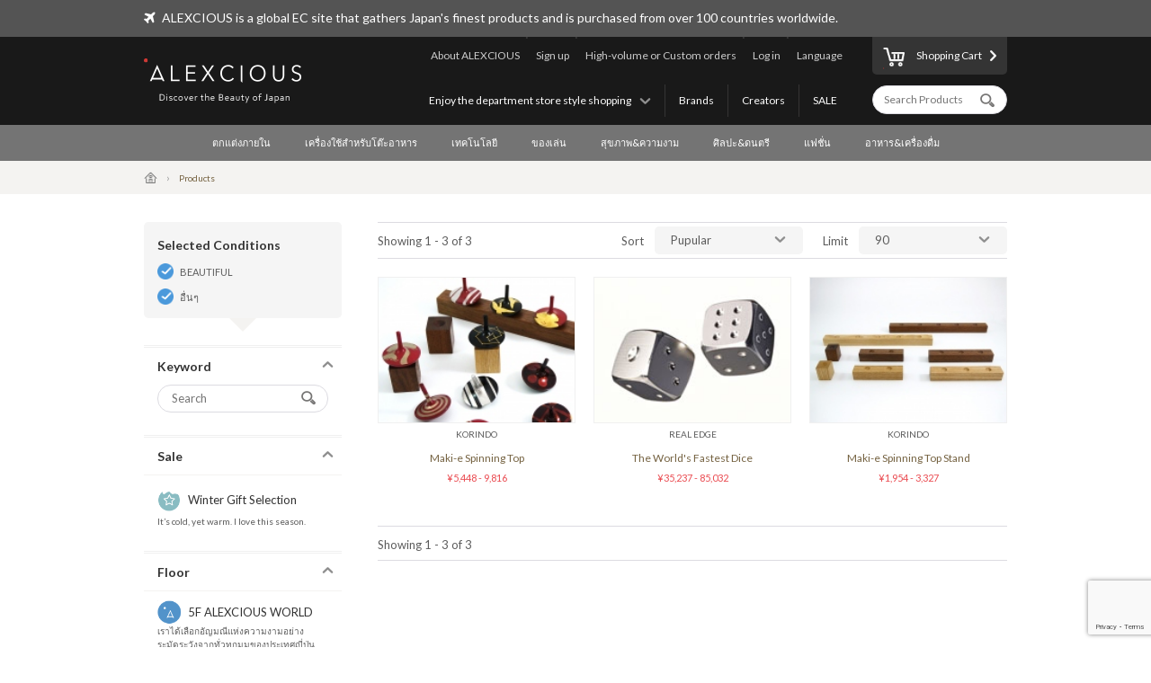

--- FILE ---
content_type: text/html; charset=UTF-8
request_url: https://www.alexcious.com/th/products/?floor_id=2&cid=70&sort=1&limit=3
body_size: 7180
content:
<!DOCTYPE html>

<html lang="th" class="device-desktop">
<head>
<meta charset="UTF-8">
<meta name="viewport" content="width=device-width,user-scalable=no,initial-scale=1.0,maximum-scale=1.0">


<title>ทั้งหมด | ผลิตภัณฑ์ | ALEXCIOUS</title>

<meta property="og:title" content="ทั้งหมด | ผลิตภัณฑ์ | ALEXCIOUS" />

<meta name="description" content="ทั้งหมด" />
<meta property="og:description" content="ทั้งหมด" />
<meta name="keywords" content="ทั้งหมด" />
<meta name="author" content="ALEX Corporation" />
<meta name="copyright" content="(c) 2014 ALEX Corporation" />
<meta name="name" content="ALEXCIOUS" />
<meta name="coverage" content="Worldwide" />
<meta property="og:type" content="article"/>
<meta property="og:url" content="https://www.alexcious.com/th/products/"/>
<link rel="canonical" href="https://www.alexcious.com/th/products/"/>
<meta name="language" content="English"/>
<meta property="og:locale" content="en_US"/>
<meta property="og:site_name" content="ALEXCIOUS"/>
<meta property="fb:admins" content="100001959169069"/>
<meta property="fb:app_id" content="199150523466404"/>
<meta name="google-translate-customization" content="35c9ede14c2d8877-7a05986dac924185-g72019994618f0e37-11"></meta>
<link rel="alternate" type="application/rss+xml" title="RSS" href="https://www.alexcious.com/feed/rss.php" />
<link rel="shortcut icon" href="">
<link rel="apple-touch-icon-precomposed" href="">

<link rel="alternate" hreflang="en" href="https://www.alexcious.com/products/?floor_id=2&cid=70&sort=1&limit=3" />
<link rel="alternate" hreflang="ja" href="https://www.alexcious.com/ja/products/?floor_id=2&cid=70&sort=1&limit=3" />
<link rel="alternate" hreflang="zh" href="https://www.alexcious.com/zh/products/?floor_id=2&cid=70&sort=1&limit=3" />



<script src="/c/js/jquery/jquery-1.10.2.min.js"></script>
<script src="/c/js/jquery/jquery.easing.1.3.js"></script>
<script src="/c/js/jquery/jquery-ui.js"></script>
<script src="//translate.google.com/translate_a/element.js?cb=googleTranslateElementInit"></script>
<script src="/c/js/main.js?_=20200905"></script>
<script src="/c/js/common.js?_=20200905"></script>

<link rel="stylesheet" href="https://maxcdn.bootstrapcdn.com/font-awesome/4.7.0/css/font-awesome.min.css">
<link rel="stylesheet" href="/c/css/base.css?_=20190611" media="screen">



<meta name="google-site-verification" content="fderrzI2MjVSKEm5YlJRFzecwvRe7UgyGOJGhKBOuGw" /><link rel="shortcut icon" type="image/x-icon" href="https://www.alexcious.com/user_data/packages/default/img/header/favicon.ico" />
<link rel="icon" type="image/gif" href="https://www.alexcious.com/user_data/packages/default/img/header/favicon1.gif" />
<link rel="apple-touch-icon" href="https://www.alexcious.com/user_data/packages/default/img/header/apple-touch-icon.png" />

<script src='https://www.google.com/recaptcha/api.js?render=6Lex2MIZAAAAAKH4tjzciOnnElUDaTIPNam4xgJS'></script><!-- Google tag (gtag.js) -->
<script async src="https://www.googletagmanager.com/gtag/js?id=G-P93W1682EV"></script>
<script>
  window.dataLayer = window.dataLayer || [];
  function gtag(){dataLayer.push(arguments);}
  gtag('js', new Date());

  gtag('config', 'G-P93W1682EV');
</script></head>



<body onload="">









<div id="header">
    <div id="header-upper">
        <div class="width-keeper">
            <i class="fa fa-plane"></i>
            <p>ALEXCIOUS is a global EC site that gathers Japan's finest products and is purchased from over 100 countries worldwide.</p>
        </div>
    </div>
    <div id="header-main">
        <div class="width-keeper">
            <a id="header-logo" class="sprite-common" href="/th/"><h1>ALEXCIOUS</h1></a>
            <nav id="header-utils">
                <nav id="header-nav-links">
                    <ul class="utils">
                        <li id="header-nav-language">
                            <a id="language-toggler" href="#">Language</a>
                            <div id="language-menu">
                                <ul id="language-list">
                                    <li><a href="/ja/products/?floor_id=2&cid=70&sort=1&limit=3">日本語</a></li>
                                    <li><a href="/zh/products/?floor_id=2&cid=70&sort=1&limit=3">繁體中文</a></li>
                                    <li><a href="/zi/products/?floor_id=2&cid=70&sort=1&limit=3">简体中文</a></li>
                                    <li><a href="/th/products/?floor_id=2&cid=70&sort=1&limit=3">ภาษาไทย</a></li>
                                    <li><a href="/products/?floor_id=2&cid=70&sort=1&limit=3">English</a></li>
                                </ul>
                                <div id="gTrans">
                                    <p>Other Language</p>
                                    <script>
function googleTranslateElementInit() {
  new google.translate.TranslateElement({
    autoDisplay: false,
    pageLanguage: 'en',
    multilanguagePage: true,
    gaTrack: true,
    gaId: 'UA-22285695-1',
    layout: google.translate.TranslateElement.InlineLayout.SIMPLE
  }, 'google_translate_element');
}
                                    </script>
                                    <div id="google_translate_element"></div>
                                    <p></p>
                                </div><!-- /#gTrans -->
                                <div class="clearfix"></div>
                            </div><!-- /#language-menu -->
                        </li>
                        <li class="log-in">
                            <a href="https://www.alexcious.com/th/entry/login_check.php">Log in</a>
                        </li>
                        <li>
                            <a href="/th/for_business">High-volume or Custom orders</a>
                        </li>
                        <li class="sign-up">
                            <a href="/th/entry/index.php">Sign up</a>
                        </li>
                        <li>
                            <a href="/th/about">About ALEXCIOUS</a>
                        </li>
                    </ul>
                    <ul class="filters">
                        <li>
                            <a href="/th/campaign/">SALE</a>
                        </li>
                        <li>
                            <a href="/th/creators/">Creators</a>
                        </li>
                        <li>
                            <a href="/th/brands/">Brands</a>
                        </li>
                        <li id="floor-list-wrapper">
                            <h3 id="floor-list-toggler">Enjoy the department store style shopping</h3>
                            <ul id="header-nav-floor-list">
                                <li class="alexcious-world"><a href="/th/products/?floor_id=1">
                                    <span class="sprite-common"></span>
                                    <h4>5F ALEXCIOUS WORLD</h4>
                                    <p class="tagline">เราได้เลือกอัญมณีแห่งความงามอย่างระมัดระวังจากทั่วทุกมุมของประเทศญี่ปุ่น</p>
                                </a></li>
                                <li class="beautiful"><a href="/th/products/?floor_id=2">
                                    <span class="sprite-common"></span>
                                    <h4>4F BEAUTIFUL</h4>
                                    <p class="tagline">เรามีศิลปะญี่ปุ่นระดับโลกมากมายให้เลือกสรร</p>
                                </a></li>
                                <li class="kawaii"><a href="/th/products/?floor_id=4">
                                    <span class="sprite-common"></span>
                                    <h4>3F KAWAII</h4>
                                    <p class="tagline">เรานำเอาวัฒนธรรม “Kawaii” ที่โดดเด่นของญี่ปุ่นมานำเสนอให้แก่ทุกท่าน</p>
                                </a></li>
                                <li class="health"><a href="/th/products/?floor_id=7">
                                    <span class="sprite-common"></span>
                                    <h4>2F HEALTH</h4>
                                    <p class="tagline">As the &quot;advanced health country&quot; Japan, here we&#039;ve selected excellent health-related products we are proud to deliver worldwide. We support the &quot;ME-BYO Project.&quot;</p>
                                </a></li>
                                <li class="useful"><a href="/th/products/?floor_id=3">
                                    <span class="sprite-common"></span>
                                    <h4>1F USEFUL</h4>
                                    <p class="tagline">ใช้เพียงครั้งเดียวแล้วจะติดใจ เรานำเสนอสินค้าที่สร้างสรรค์โดยผู้ผลิตและช่างฝีมือที่ดีที่สุดของญี่ปุ่น</p>
                                </a></li>
                                <li class="gourmet"><a href="/th/products/?floor_id=5">
                                    <span class="sprite-common"></span>
                                    <h4>B1F GOURMET</h4>
                                    <p class="tagline">ตามใจตัวเองและคนที่คุณรักด้วยผลิตภัณฑ์ของเราจากแผนกอาหาร</p>
                                </a></li>
                            </ul>
                        </li>
                    </ul>
                </nav><!-- /#header-nav-links -->
                <nav id="header-nav-ui">
                    <a id="to-cart" href="/th/cart/index.php"><span class="sprite-common"></span>Shopping Cart</a>
                    <form action="/th/products/" method="GET">
                        <input id="header-product-search-input" class="text search" type="text" name="q" value="" placeholder="Search Products" autocomplete="off">
                        <input id="header-product-search-submit" type="submit" value="">
                    </form>
                </nav><!-- /#header-nav-ui -->
            </nav><!-- /#header-utils -->
        </div><!-- /.width-keeper -->
    </div><!-- /#header-main -->
    <nav id="header-nav-category-list">
        <div class="width-keeper">
            <ul>
                <li class="category">
                    <a class="main-category" href="/th/products/?cid=3">ตกแต่งภายใน</a>
                    <ul class="sub-categories">
                        <li><a href="/th/products/?cid=58">สำหรับพื้นทีทำงาน</a></li>
                        <li><a href="/th/products/?cid=57">สำหรับที่อยู่อาศัย</a></li>
                        <li><a href="/th/products/?cid=56">สำหรับห้องนอน</a></li>
                        <li><a href="/th/products/?cid=55">สำหรับห้องน้ำ</a></li>
                        <li><a href="/th/products/?cid=54">ผ้า</a></li>
                        <li><a href="/th/products/?cid=108">การตกแต่ง</a></li>
                        <li><a href="/th/products/?cid=53">อื่นๆ</a></li>
                    </ul>
                </li>
                <li class="category">
                    <a class="main-category" href="/th/products/?cid=2">เครื่องใช้สำหรับโต๊ะอาหาร</a>
                    <ul class="sub-categories">
                        <li><a href="/th/products/?cid=48">แก้ว&amp;เหยือก</a></li>
                        <li><a href="/th/products/?cid=109">แก้วไวน์&amp;แก้วสาเก</a></li>
                        <li><a href="/th/products/?cid=52">จาน&amp;ชาม</a></li>
                        <li><a href="/th/products/?cid=51">อุปกรณ์สำหรับรับประทานอาหาร</a></li>
                        <li><a href="/th/products/?cid=50">อุปกรณ์สำหรับห้องครัว</a></li>
                        <li><a href="/th/products/?cid=110">มีดทำครัว</a></li>
                        <li><a href="/th/products/?cid=49">อื่นๆ</a></li>
                    </ul>
                </li>
                <li class="category">
                    <a class="main-category" href="/th/products/?cid=45">เทคโนโลยี</a>
                    <ul class="sub-categories">
                        <li><a href="/th/products/?cid=61">เคสไอโฟน</a></li>
                        <li><a href="/th/products/?cid=111">สินค้าเกี่ยวกับไอโฟน</a></li>
                        <li><a href="/th/products/?cid=112">อุปกรณ์</a></li>
                        <li><a href="/th/products/?cid=60">เครื่องเสียง&amp; หูฟัง</a></li>
                        <li><a href="/th/products/?cid=59">อื่นๆ</a></li>
                    </ul>
                </li>
                <li class="category">
                    <a class="main-category" href="/th/products/?cid=30">ของเล่น</a>
                    <ul class="sub-categories">
                        <li><a href="/th/products/?cid=73">ของเล่น</a></li>
                        <li><a href="/th/products/?cid=71">สินค้าตัวการ์ตูน</a></li>
                        <li><a href="/th/products/?cid=113">ชุดประกอบชิ้นส่วน</a></li>
                        <li><a href="/th/products/?cid=114">ของเล่นไม้</a></li>
                        <li><a href="/th/products/?cid=70">อื่นๆ</a></li>
                    </ul>
                </li>
                <li class="category">
                    <a class="main-category" href="/th/products/?cid=46">สุขภาพ&amp;ความงาม</a>
                    <ul class="sub-categories">
                        <li><a href="/th/products/?cid=66">การดูแลตัวเอง</a></li>
                        <li><a href="/th/products/?cid=65">อื่นๆ</a></li>
                    </ul>
                </li>
                <li class="category">
                    <a class="main-category" href="/th/products/?cid=16">ศิลปะ&amp;ดนตรี</a>
                    <ul class="sub-categories">
                        <li><a href="/th/products/?cid=69">งานศิลป์</a></li>
                        <li><a href="/th/products/?cid=68">ดนตรี&amp;ดีวีดี</a></li>
                        <li><a href="/th/products/?cid=67">อื่นๆ</a></li>
                    </ul>
                </li>
                <li class="category">
                    <a class="main-category" href="/th/products/?cid=4">แฟชั่น</a>
                    <ul class="sub-categories">
                        <li><a href="/th/products/?cid=64">กระเป๋า</a></li>
                        <li><a href="/th/products/?cid=115">กระเป๋าสตางค์</a></li>
                        <li><a href="/th/products/?cid=116">กล่องใส่นามบัตร</a></li>
                        <li><a href="/th/products/?cid=117">เครื่องเพชรพลอย</a></li>
                        <li><a href="/th/products/?cid=63">เครื่องประดับ</a></li>
                        <li><a href="/th/products/?cid=62">อื่นๆ</a></li>
                    </ul>
                </li>
                <li class="category">
                    <a class="main-category" href="/th/products/?cid=47">อาหาร&amp;เครื่องดื่ม</a>
                    <ul class="sub-categories">
                        <li><a href="/th/products/?cid=78">สาเก</a></li>
                        <li><a href="/th/products/?cid=77">อาหาร</a></li>
                        <li><a href="/th/products/?cid=74">อื่นๆ</a></li>
                    </ul>
                </li>
            </ul>
        </div>
    </nav>
</div><!-- /#header -->

            <nav id="breadcrumbs">
    <div class="width-keeper">
        <ul>
            <li class="breadcrumb"><a href="/th/"><i class="icon-home"></i></a></li>
            <li class="breadcrumb">Products</li>
        </ul>
    </div>
</nav>
<div id="container" class="products-list">
    <form id="sp-search-filter" action="/th/products/" method="GET">
        <input type="hidden" name="floor_id" value="2">
        <input type="hidden" name="cid" value="70">
    </form>
    <div class="outer-wrapper">
        <div class="filters-wrapper">
<div class="applied-conditions"><h3>Selected Conditions</h3><ul class="conditions">
<li><a href="/th/products/?cid=70&sort=1&limit=3">BEAUTIFUL</a></li>
<li><a href="/th/products/?floor_id=2&sort=1&limit=3">อื่นๆ</a></li>
</ul><!-- /.conditions -->
</div><!-- /.applied-conditions -->
            <div class="filter keywords">
                <h3 class="filter-toggler">Keyword</h3>
                <div class="filter-content">
                    <form action="/th/products/" method="GET">
                        <input type="hidden" name="floor_id" value="2">
                        <input type="hidden" name="cid" value="70">
                        <input type="hidden" name="sort" value="1">
                        <input type="hidden" name="limit" value="3">
                        <input class="search text" type="text" name="q" value="" placeholder="Search">
                        <input id="list-product-search-submit" type="submit" value="">
                    </form>
                </div><!-- /.filter-content -->
            </div><!-- /.filter.keywords -->

            <div class="filter sale sale winter">
                <h3 class="filter-toggler">Sale</h3>
                <a href="/th/products/?floor_id=2&cid=70&sort=1&limit=3&sale=on">
                    <h5>Winter Gift Selection</h5>
                    <p class="tagline">It’s cold, yet warm. I love this season.</p>
                </a>
            </div>

            <div class="filter floors">
                <h3 class="filter-toggler">Floor</h3>
                <ul class="floor-list">
                    <li class="alexcious-world"><a href="/th/products/?cid=70&sort=1&limit=3&floor_id=1">
                        <span class="sprite-common"></span>
                        <h5>5F ALEXCIOUS WORLD</h5>
                        <p class="tagline">เราได้เลือกอัญมณีแห่งความงามอย่างระมัดระวังจากทั่วทุกมุมของประเทศญี่ปุ่น</p>
                    </a></li>
                    <li class="beautiful"><a href="/th/products/?cid=70&sort=1&limit=3&floor_id=2">
                        <span class="sprite-common"></span>
                        <h5>4F BEAUTIFUL</h5>
                        <p class="tagline">เรามีศิลปะญี่ปุ่นระดับโลกมากมายให้เลือกสรร</p>
                    </a></li>
                    <li class="kawaii"><a href="/th/products/?cid=70&sort=1&limit=3&floor_id=4">
                        <span class="sprite-common"></span>
                        <h5>3F KAWAII</h5>
                        <p class="tagline">เรานำเอาวัฒนธรรม “Kawaii” ที่โดดเด่นของญี่ปุ่นมานำเสนอให้แก่ทุกท่าน</p>
                    </a></li>
                    <li class="health"><a href="/th/products/?cid=70&sort=1&limit=3&floor_id=7">
                        <span class="sprite-common"></span>
                        <h5>2F HEALTH</h5>
                        <p class="tagline">As the "advanced health country" Japan, here we've selected excellent health-related products we are proud to deliver worldwide. We support the "ME-BYO Project."</p>
                    </a></li>
                    <li class="useful"><a href="/th/products/?cid=70&sort=1&limit=3&floor_id=3">
                        <span class="sprite-common"></span>
                        <h5>1F USEFUL</h5>
                        <p class="tagline">ใช้เพียงครั้งเดียวแล้วจะติดใจ เรานำเสนอสินค้าที่สร้างสรรค์โดยผู้ผลิตและช่างฝีมือที่ดีที่สุดของญี่ปุ่น</p>
                    </a></li>
                    <li class="gourmet"><a href="/th/products/?cid=70&sort=1&limit=3&floor_id=5">
                        <span class="sprite-common"></span>
                        <h5>B1F GOURMET</h5>
                        <p class="tagline">ตามใจตัวเองและคนที่คุณรักด้วยผลิตภัณฑ์ของเราจากแผนกอาหาร</p>
                    </a></li>
                </ul>
            </div>
            <div class="filter shops">
                <h3 class="filter-toggler">Shop</h3>
                <ul class="shop-list">
                    <li class="takashimaya"><a href="/th/products/?floor_id=2&cid=70&sort=1&limit=3&shop=takashimaya">
                        <h5>Takashimaya</h5>
                        <p class="tagline">ALEXCIOUS in Takashimaya<br>We are displaying and selling ALEXCIOUS products.</p>
                    </a></li>
                </ul>
            </div>
            <div class="filter categories">
                <h3 class="filter-toggler">Category</h3>
                <ul class="category-list">
                    <li class="category main">
                        <a href="/th/products/?floor_id=2&sort=1&limit=3&cid=3">ตกแต่งภายใน</a>
                        <ul class="sub-categories">
                            <li class="category sub"><a href="/th/products/?floor_id=2&sort=1&limit=3&cid=58">สำหรับพื้นทีทำงาน</a></li>
                            <li class="category sub"><a href="/th/products/?floor_id=2&sort=1&limit=3&cid=57">สำหรับที่อยู่อาศัย</a></li>
                            <li class="category sub"><a href="/th/products/?floor_id=2&sort=1&limit=3&cid=56">สำหรับห้องนอน</a></li>
                            <li class="category sub"><a href="/th/products/?floor_id=2&sort=1&limit=3&cid=55">สำหรับห้องน้ำ</a></li>
                            <li class="category sub"><a href="/th/products/?floor_id=2&sort=1&limit=3&cid=54">ผ้า</a></li>
                            <li class="category sub"><a href="/th/products/?floor_id=2&sort=1&limit=3&cid=108">การตกแต่ง</a></li>
                            <li class="category sub"><a href="/th/products/?floor_id=2&sort=1&limit=3&cid=53">อื่นๆ</a></li>
                        </ul>
                    </li>
                    <li class="category main">
                        <a href="/th/products/?floor_id=2&sort=1&limit=3&cid=2">เครื่องใช้สำหรับโต๊ะอาหาร</a>
                        <ul class="sub-categories">
                            <li class="category sub"><a href="/th/products/?floor_id=2&sort=1&limit=3&cid=48">แก้ว&amp;เหยือก</a></li>
                            <li class="category sub"><a href="/th/products/?floor_id=2&sort=1&limit=3&cid=109">แก้วไวน์&amp;แก้วสาเก</a></li>
                            <li class="category sub"><a href="/th/products/?floor_id=2&sort=1&limit=3&cid=52">จาน&amp;ชาม</a></li>
                            <li class="category sub"><a href="/th/products/?floor_id=2&sort=1&limit=3&cid=51">อุปกรณ์สำหรับรับประทานอาหาร</a></li>
                            <li class="category sub"><a href="/th/products/?floor_id=2&sort=1&limit=3&cid=50">อุปกรณ์สำหรับห้องครัว</a></li>
                            <li class="category sub"><a href="/th/products/?floor_id=2&sort=1&limit=3&cid=110">มีดทำครัว</a></li>
                            <li class="category sub"><a href="/th/products/?floor_id=2&sort=1&limit=3&cid=49">อื่นๆ</a></li>
                        </ul>
                    </li>
                    <li class="category main">
                        <a href="/th/products/?floor_id=2&sort=1&limit=3&cid=45">เทคโนโลยี</a>
                        <ul class="sub-categories">
                            <li class="category sub"><a href="/th/products/?floor_id=2&sort=1&limit=3&cid=61">เคสไอโฟน</a></li>
                            <li class="category sub"><a href="/th/products/?floor_id=2&sort=1&limit=3&cid=111">สินค้าเกี่ยวกับไอโฟน</a></li>
                            <li class="category sub"><a href="/th/products/?floor_id=2&sort=1&limit=3&cid=112">อุปกรณ์</a></li>
                            <li class="category sub"><a href="/th/products/?floor_id=2&sort=1&limit=3&cid=60">เครื่องเสียง&amp; หูฟัง</a></li>
                            <li class="category sub"><a href="/th/products/?floor_id=2&sort=1&limit=3&cid=59">อื่นๆ</a></li>
                        </ul>
                    </li>
                    <li class="category main">
                        <a href="/th/products/?floor_id=2&sort=1&limit=3&cid=30">ของเล่น</a>
                        <ul class="sub-categories">
                            <li class="category sub"><a href="/th/products/?floor_id=2&sort=1&limit=3&cid=73">ของเล่น</a></li>
                            <li class="category sub"><a href="/th/products/?floor_id=2&sort=1&limit=3&cid=71">สินค้าตัวการ์ตูน</a></li>
                            <li class="category sub"><a href="/th/products/?floor_id=2&sort=1&limit=3&cid=113">ชุดประกอบชิ้นส่วน</a></li>
                            <li class="category sub"><a href="/th/products/?floor_id=2&sort=1&limit=3&cid=114">ของเล่นไม้</a></li>
                            <li class="category sub"><a href="/th/products/?floor_id=2&sort=1&limit=3&cid=70">อื่นๆ</a></li>
                        </ul>
                    </li>
                    <li class="category main">
                        <a href="/th/products/?floor_id=2&sort=1&limit=3&cid=46">สุขภาพ&amp;ความงาม</a>
                        <ul class="sub-categories">
                            <li class="category sub"><a href="/th/products/?floor_id=2&sort=1&limit=3&cid=66">การดูแลตัวเอง</a></li>
                            <li class="category sub"><a href="/th/products/?floor_id=2&sort=1&limit=3&cid=65">อื่นๆ</a></li>
                        </ul>
                    </li>
                    <li class="category main">
                        <a href="/th/products/?floor_id=2&sort=1&limit=3&cid=16">ศิลปะ&amp;ดนตรี</a>
                        <ul class="sub-categories">
                            <li class="category sub"><a href="/th/products/?floor_id=2&sort=1&limit=3&cid=69">งานศิลป์</a></li>
                            <li class="category sub"><a href="/th/products/?floor_id=2&sort=1&limit=3&cid=68">ดนตรี&amp;ดีวีดี</a></li>
                            <li class="category sub"><a href="/th/products/?floor_id=2&sort=1&limit=3&cid=67">อื่นๆ</a></li>
                        </ul>
                    </li>
                    <li class="category main">
                        <a href="/th/products/?floor_id=2&sort=1&limit=3&cid=4">แฟชั่น</a>
                        <ul class="sub-categories">
                            <li class="category sub"><a href="/th/products/?floor_id=2&sort=1&limit=3&cid=64">กระเป๋า</a></li>
                            <li class="category sub"><a href="/th/products/?floor_id=2&sort=1&limit=3&cid=115">กระเป๋าสตางค์</a></li>
                            <li class="category sub"><a href="/th/products/?floor_id=2&sort=1&limit=3&cid=116">กล่องใส่นามบัตร</a></li>
                            <li class="category sub"><a href="/th/products/?floor_id=2&sort=1&limit=3&cid=117">เครื่องเพชรพลอย</a></li>
                            <li class="category sub"><a href="/th/products/?floor_id=2&sort=1&limit=3&cid=63">เครื่องประดับ</a></li>
                            <li class="category sub"><a href="/th/products/?floor_id=2&sort=1&limit=3&cid=62">อื่นๆ</a></li>
                        </ul>
                    </li>
                    <li class="category main">
                        <a href="/th/products/?floor_id=2&sort=1&limit=3&cid=47">อาหาร&amp;เครื่องดื่ม</a>
                        <ul class="sub-categories">
                            <li class="category sub"><a href="/th/products/?floor_id=2&sort=1&limit=3&cid=78">สาเก</a></li>
                            <li class="category sub"><a href="/th/products/?floor_id=2&sort=1&limit=3&cid=77">อาหาร</a></li>
                            <li class="category sub"><a href="/th/products/?floor_id=2&sort=1&limit=3&cid=74">อื่นๆ</a></li>
                        </ul>
                    </li>
                </ul>
            </div>
        </div><!-- /.filters-wrapper -->
        <div class="items-wrapper">
            <div class="navigation-wrapper">
                <div class="number-of-items">
                    Showing 1 - 3 of 3
                </div><!-- /.number-of-items -->
                <div class="heading-navs">
                    <h5>Sort</h5>
                    <ul class="sort">
                        <li><a href="/th/products/?floor_id=2&cid=70&limit=3&sort=1">Pupular</a></li>
                        <li><a href="/th/products/?floor_id=2&cid=70&limit=3&sort=2">Recent</a></li>
                        <li><a href="/th/products/?floor_id=2&cid=70&limit=3&sort=3">Price: Low to High</a></li>
                        <li><a href="/th/products/?floor_id=2&cid=70&limit=3&sort=4">Price: High to Low</a></li>
                    </ul><!-- /.sort -->
                    <h5>Limit</h5>
                    <ul class="limit">
                        <li><a href="/th/products/?floor_id=2&cid=70&sort=1&limit=3">90</a></li>
                        <li><a href="/th/products/?floor_id=2&cid=70&sort=1&limit=1">30</a></li>
                        <li><a href="/th/products/?floor_id=2&cid=70&sort=1&limit=2">60</a></li>
                    </ul><!-- /.limit -->
                </div><!-- /.heading-nav -->
            </div><!-- /.navigation-wrapper -->
            <div class="items">
                <div class="item">
                    <a href="/th/products/detail474.html">
                        <div class="image-wrapper">
                            <img src="/upload/save_image/09121954_50506a02b7463.jpg">
                        </div><!-- /.image-wrapper -->
                        <div class="texts">
                            <h4 class="vendor-name">KORINDO</h4>
                            <h3 class="title">Maki-e Spinning Top</h3>
                            <div class="price">


                                &yen;5,448 - 9,816
                            </div><!-- /.price -->
                        </div><!-- /.texts -->
                    </a>
                </div><!-- /.item -->
                <div class="item">
                    <a href="/th/products/detail218.html">
                        <div class="image-wrapper">
                            <img src="/upload/save_image/03012224_4f4f788e9f4a1.jpg">
                        </div><!-- /.image-wrapper -->
                        <div class="texts">
                            <h4 class="vendor-name">REAL EDGE</h4>
                            <h3 class="title">The World&#039;s Fastest Dice</h3>
                            <div class="price">


                                &yen;35,237 - 85,032
                            </div><!-- /.price -->
                        </div><!-- /.texts -->
                    </a>
                </div><!-- /.item -->
                <div class="item">
                    <a href="/th/products/detail475.html">
                        <div class="image-wrapper">
                            <img src="/upload/save_image/09132027_5051c30d5b938.jpg">
                        </div><!-- /.image-wrapper -->
                        <div class="texts">
                            <h4 class="vendor-name">KORINDO</h4>
                            <h3 class="title">Maki-e Spinning Top Stand</h3>
                            <div class="price">


                                &yen;1,954 - 3,327
                            </div><!-- /.price -->
                        </div><!-- /.texts -->
                    </a>
                </div><!-- /.item -->
            </div><!-- /.items -->
            <div class="navigation-wrapper footer-navs">
                <div class="number-of-items">
                    Showing 1 - 3 of 3
                </div><!-- /.number-of-items -->
                <div class="pager-box">
                    <div class="pager-box pager-box-brand">
                    </div><!-- /.pager-box.pager-box-brand -->
                </div><!-- /.pager-box -->
            </div><!-- /.navigation-wrapper -->
        </div><!-- /.items-wrapper -->
    </div><!-- /.main -->

<!-- Google Code for Products Top Remarketing List -->
<script>
/* <![CDATA[ */
    var google_conversion_id = 979214104;
    var google_conversion_language = "en";
    var google_conversion_format = "3";
    var google_conversion_color = "ffffff";
    var google_conversion_label = "1kIkCIi72gMQmL720gM";
    var google_conversion_value = 0;
    /* ]]> */
</script>
<script type="text/javascript" src="http://www.googleadservices.com/pagead/conversion.js"></script>
<noscript>
    <div style="display:inline;">
        <img height="1" width="1" style="border-style:none;" alt=""
             src="http://www.googleadservices.com/pagead/conversion/979214104/?label=1kIkCIi72gMQmL720gM&amp;guid=ON&amp;script=0"/>
    </div>
</noscript>

</div><!-- /#container -->    


<div id="footer">
    <div id="footer-newsletter-wrapper">
        <div class="width-keeper">
            <div class="footer-newsletter">
                <form accept-charset="utf-8" action="/api/newsletter_subscription" id="magazine_subscribe_form" method="POST">
                    <input class="text" type="email" name="email" placeholder="Enter your email address">
                    <input class="text" type="hidden" name="user_agent" value="Mozilla/5.0 (Macintosh; Intel Mac OS X 10_15_7) AppleWebKit/537.36 (KHTML, like Gecko) Chrome/131.0.0.0 Safari/537.36; ClaudeBot/1.0; +claudebot@anthropic.com)">
                    <input class="text" type="hidden" name="url" value="/th/products/?floor_id=2&amp;cid=70&amp;sort=1&amp;limit=3">
                    <input class="text" type="hidden" name="language" value="th">
                    <input class="text" type="hidden" name="ip" value="18.217.26.34">
                    <button name="submit" class="normal"><span class="sprite-common"></span>Subscribe</button>
                </form>
                <div class="texts">
                    <h3>Get our newsletter and be the first to know!</h3>
                    <p>Be the first to know about new products, special offers and featured articles.</p>
                </div><!-- /.texts -->
            </div><!-- /#footer-newsletter -->
        </div><!-- /.width-keeper -->
    </div><!-- /#footer-newsletter-wrapper -->
    <nav id="footer-navigation-wrapper">
        <div class="width-keeper">
            <ul id="footer-navigation">
                <li class="menu">
                    <h5>Menu</h5>
                    <ul>
                        <li><a href="/th/products/?floor_id=1">Floors</a></li>
                        <li><a href="/th/brands/">Brands</a></li>
                        <li><a href="/th/creators/">Creators</a></li>
                        <li><a href="/th/campaign/">Promotion</a></li>
                    </ul>
                </li>
                <li class="categories">
                    <h5>Categories</h5>
                    <ul>
                        <li><a href="/th/products/?cid=3">ตกแต่งภายใน</a></li>
                        <li><a href="/th/products/?cid=2">เครื่องใช้สำหรับโต๊ะอาหาร</a></li>
                        <li><a href="/th/products/?cid=45">เทคโนโลยี</a></li>
                        <li><a href="/th/products/?cid=30">ของเล่น</a></li>
                        <li><a href="/th/products/?cid=46">สุขภาพ&amp;ความงาม</a></li>
                        <li><a href="/th/products/?cid=16">ศิลปะ&amp;ดนตรี</a></li>
                        <li><a href="/th/products/?cid=4">แฟชั่น</a></li>
                        <li><a href="/th/products/?cid=47">อาหาร&amp;เครื่องดื่ม</a></li>
                    </ul>
                </li>
                <li class="help">
                    <h5>About ALEXCIOUS</h5>
                    <ul>
                        <li><a href="/th/about">About ALEXCIOUS</a></li>
                        <li><a href="/th/help/guide">Shopping Guide</a></li>
                        <li><a href="/th/help/faq">FAQ</a></li>
                        <li><a href="/th/help/shipping">About Shipping</a></li>
                        <li><a href="/th/for_business">High-volume or Custom orders</a></li>
                        <li><a href="/th/contact">Contact Us</a></li>
                        <li><a href="/th/partners">Partners</a></li>
                    </ul>
                </li>
                <li class="sns-links">
                    <h5>Follow on</h5>
                    <ul>
                        <li class="facebook"><a href="https://www.facebook.com/ALEXCIOUSJAPAN" target="_blank">
                            <span class="sprite-common"></span>
                            Facebook
                        </a></li>
                        <li class="youtube"><a href="https://www.youtube.com/user/alexciousjapan" target="_blank">
                            <span class="sprite-common"></span>
                            YouTube
                        </a></li>
                        <li class="twitter"><a href="https://twitter.com/alexciousjapan" target="_blank">
                            <span class="sprite-common"></span>
                            Twitter
                        </a></li>
                        <li class="pinterest"><a href="http://www.pinterest.com/alexcious/" target="_blank">
                            <span class="sprite-common"></span>
                            Pinterest
                        </a></li>
                        <li class="instagram"><a href="http://instagram.com/alexciousjapan" target="_blank">
                            <span class="sprite-common"></span>
                            Instagram
                        </a></li>
                    </ul>
                </li>
            </ul><!-- #footer-navigation -->
        </div><!-- /.width-keeper -->
    </nav>
    <nav id="footer-bottom-nav">
        <div class="width-keeper">
            <ul class="left">
                <li><a href="http://www.alex-x.com/en/" target="_blank"><span class="sprite-common alex-logo">ALEX Corporation</span></a></li>
                <li><a href="/th/policy/terms">Policy</a></li>
                <li><a href="/th/policy/asct">Act on Specified Commercial Transactions</a></li>
                <li><a href="/th/policy/policy">Privacy Policy</a></li>
            </ul>
            <div class="right">
                <p class="copyright">&copy; 2026 <a href="https://www.alex-x.com/en/" target="_blank">ALEX Corporation</a></p>
            </div>
        </div><!-- /.width-keeper -->
    </nav>
    <div class="serendipity-bg">
        <div class="serendipity-inner">
            <h2>ALEXCIOUS SERENDIPITY</h2>
            <a class="serendipity-link" href="">
                <img class="serendipity-image" src="">
                <h3 class="serendipity-name"></h3>
            </a>
            <span class="serendipity-close" href="#">Close</span>
        </div>
    </div><!-- /.serendipity-bg -->
</div><!-- /#footer -->










<script type="text/javascript">
setTimeout(function(){var a=document.createElement("script");
var b=document.getElementsByTagName('script')[0];
a.src=document.location.protocol+"//dnn506yrbagrg.cloudfront.net/pages/scripts/0011/7873.js";
a.async=true;a.type="text/javascript";b.parentNode.insertBefore(a,b)}, 1);
</script>
<script type="text/javascript">
(function() {
  if (window.CE2)
    CE2.set(1, "/th/products/");
  else
    setTimeout(arguments.callee, 100);
})();
</script>
</body></html>

--- FILE ---
content_type: text/html; charset=utf-8
request_url: https://www.google.com/recaptcha/api2/anchor?ar=1&k=6Lex2MIZAAAAAKH4tjzciOnnElUDaTIPNam4xgJS&co=aHR0cHM6Ly93d3cuYWxleGNpb3VzLmNvbTo0NDM.&hl=en&v=N67nZn4AqZkNcbeMu4prBgzg&size=invisible&anchor-ms=20000&execute-ms=30000&cb=pqfo6ez8uu9w
body_size: 48731
content:
<!DOCTYPE HTML><html dir="ltr" lang="en"><head><meta http-equiv="Content-Type" content="text/html; charset=UTF-8">
<meta http-equiv="X-UA-Compatible" content="IE=edge">
<title>reCAPTCHA</title>
<style type="text/css">
/* cyrillic-ext */
@font-face {
  font-family: 'Roboto';
  font-style: normal;
  font-weight: 400;
  font-stretch: 100%;
  src: url(//fonts.gstatic.com/s/roboto/v48/KFO7CnqEu92Fr1ME7kSn66aGLdTylUAMa3GUBHMdazTgWw.woff2) format('woff2');
  unicode-range: U+0460-052F, U+1C80-1C8A, U+20B4, U+2DE0-2DFF, U+A640-A69F, U+FE2E-FE2F;
}
/* cyrillic */
@font-face {
  font-family: 'Roboto';
  font-style: normal;
  font-weight: 400;
  font-stretch: 100%;
  src: url(//fonts.gstatic.com/s/roboto/v48/KFO7CnqEu92Fr1ME7kSn66aGLdTylUAMa3iUBHMdazTgWw.woff2) format('woff2');
  unicode-range: U+0301, U+0400-045F, U+0490-0491, U+04B0-04B1, U+2116;
}
/* greek-ext */
@font-face {
  font-family: 'Roboto';
  font-style: normal;
  font-weight: 400;
  font-stretch: 100%;
  src: url(//fonts.gstatic.com/s/roboto/v48/KFO7CnqEu92Fr1ME7kSn66aGLdTylUAMa3CUBHMdazTgWw.woff2) format('woff2');
  unicode-range: U+1F00-1FFF;
}
/* greek */
@font-face {
  font-family: 'Roboto';
  font-style: normal;
  font-weight: 400;
  font-stretch: 100%;
  src: url(//fonts.gstatic.com/s/roboto/v48/KFO7CnqEu92Fr1ME7kSn66aGLdTylUAMa3-UBHMdazTgWw.woff2) format('woff2');
  unicode-range: U+0370-0377, U+037A-037F, U+0384-038A, U+038C, U+038E-03A1, U+03A3-03FF;
}
/* math */
@font-face {
  font-family: 'Roboto';
  font-style: normal;
  font-weight: 400;
  font-stretch: 100%;
  src: url(//fonts.gstatic.com/s/roboto/v48/KFO7CnqEu92Fr1ME7kSn66aGLdTylUAMawCUBHMdazTgWw.woff2) format('woff2');
  unicode-range: U+0302-0303, U+0305, U+0307-0308, U+0310, U+0312, U+0315, U+031A, U+0326-0327, U+032C, U+032F-0330, U+0332-0333, U+0338, U+033A, U+0346, U+034D, U+0391-03A1, U+03A3-03A9, U+03B1-03C9, U+03D1, U+03D5-03D6, U+03F0-03F1, U+03F4-03F5, U+2016-2017, U+2034-2038, U+203C, U+2040, U+2043, U+2047, U+2050, U+2057, U+205F, U+2070-2071, U+2074-208E, U+2090-209C, U+20D0-20DC, U+20E1, U+20E5-20EF, U+2100-2112, U+2114-2115, U+2117-2121, U+2123-214F, U+2190, U+2192, U+2194-21AE, U+21B0-21E5, U+21F1-21F2, U+21F4-2211, U+2213-2214, U+2216-22FF, U+2308-230B, U+2310, U+2319, U+231C-2321, U+2336-237A, U+237C, U+2395, U+239B-23B7, U+23D0, U+23DC-23E1, U+2474-2475, U+25AF, U+25B3, U+25B7, U+25BD, U+25C1, U+25CA, U+25CC, U+25FB, U+266D-266F, U+27C0-27FF, U+2900-2AFF, U+2B0E-2B11, U+2B30-2B4C, U+2BFE, U+3030, U+FF5B, U+FF5D, U+1D400-1D7FF, U+1EE00-1EEFF;
}
/* symbols */
@font-face {
  font-family: 'Roboto';
  font-style: normal;
  font-weight: 400;
  font-stretch: 100%;
  src: url(//fonts.gstatic.com/s/roboto/v48/KFO7CnqEu92Fr1ME7kSn66aGLdTylUAMaxKUBHMdazTgWw.woff2) format('woff2');
  unicode-range: U+0001-000C, U+000E-001F, U+007F-009F, U+20DD-20E0, U+20E2-20E4, U+2150-218F, U+2190, U+2192, U+2194-2199, U+21AF, U+21E6-21F0, U+21F3, U+2218-2219, U+2299, U+22C4-22C6, U+2300-243F, U+2440-244A, U+2460-24FF, U+25A0-27BF, U+2800-28FF, U+2921-2922, U+2981, U+29BF, U+29EB, U+2B00-2BFF, U+4DC0-4DFF, U+FFF9-FFFB, U+10140-1018E, U+10190-1019C, U+101A0, U+101D0-101FD, U+102E0-102FB, U+10E60-10E7E, U+1D2C0-1D2D3, U+1D2E0-1D37F, U+1F000-1F0FF, U+1F100-1F1AD, U+1F1E6-1F1FF, U+1F30D-1F30F, U+1F315, U+1F31C, U+1F31E, U+1F320-1F32C, U+1F336, U+1F378, U+1F37D, U+1F382, U+1F393-1F39F, U+1F3A7-1F3A8, U+1F3AC-1F3AF, U+1F3C2, U+1F3C4-1F3C6, U+1F3CA-1F3CE, U+1F3D4-1F3E0, U+1F3ED, U+1F3F1-1F3F3, U+1F3F5-1F3F7, U+1F408, U+1F415, U+1F41F, U+1F426, U+1F43F, U+1F441-1F442, U+1F444, U+1F446-1F449, U+1F44C-1F44E, U+1F453, U+1F46A, U+1F47D, U+1F4A3, U+1F4B0, U+1F4B3, U+1F4B9, U+1F4BB, U+1F4BF, U+1F4C8-1F4CB, U+1F4D6, U+1F4DA, U+1F4DF, U+1F4E3-1F4E6, U+1F4EA-1F4ED, U+1F4F7, U+1F4F9-1F4FB, U+1F4FD-1F4FE, U+1F503, U+1F507-1F50B, U+1F50D, U+1F512-1F513, U+1F53E-1F54A, U+1F54F-1F5FA, U+1F610, U+1F650-1F67F, U+1F687, U+1F68D, U+1F691, U+1F694, U+1F698, U+1F6AD, U+1F6B2, U+1F6B9-1F6BA, U+1F6BC, U+1F6C6-1F6CF, U+1F6D3-1F6D7, U+1F6E0-1F6EA, U+1F6F0-1F6F3, U+1F6F7-1F6FC, U+1F700-1F7FF, U+1F800-1F80B, U+1F810-1F847, U+1F850-1F859, U+1F860-1F887, U+1F890-1F8AD, U+1F8B0-1F8BB, U+1F8C0-1F8C1, U+1F900-1F90B, U+1F93B, U+1F946, U+1F984, U+1F996, U+1F9E9, U+1FA00-1FA6F, U+1FA70-1FA7C, U+1FA80-1FA89, U+1FA8F-1FAC6, U+1FACE-1FADC, U+1FADF-1FAE9, U+1FAF0-1FAF8, U+1FB00-1FBFF;
}
/* vietnamese */
@font-face {
  font-family: 'Roboto';
  font-style: normal;
  font-weight: 400;
  font-stretch: 100%;
  src: url(//fonts.gstatic.com/s/roboto/v48/KFO7CnqEu92Fr1ME7kSn66aGLdTylUAMa3OUBHMdazTgWw.woff2) format('woff2');
  unicode-range: U+0102-0103, U+0110-0111, U+0128-0129, U+0168-0169, U+01A0-01A1, U+01AF-01B0, U+0300-0301, U+0303-0304, U+0308-0309, U+0323, U+0329, U+1EA0-1EF9, U+20AB;
}
/* latin-ext */
@font-face {
  font-family: 'Roboto';
  font-style: normal;
  font-weight: 400;
  font-stretch: 100%;
  src: url(//fonts.gstatic.com/s/roboto/v48/KFO7CnqEu92Fr1ME7kSn66aGLdTylUAMa3KUBHMdazTgWw.woff2) format('woff2');
  unicode-range: U+0100-02BA, U+02BD-02C5, U+02C7-02CC, U+02CE-02D7, U+02DD-02FF, U+0304, U+0308, U+0329, U+1D00-1DBF, U+1E00-1E9F, U+1EF2-1EFF, U+2020, U+20A0-20AB, U+20AD-20C0, U+2113, U+2C60-2C7F, U+A720-A7FF;
}
/* latin */
@font-face {
  font-family: 'Roboto';
  font-style: normal;
  font-weight: 400;
  font-stretch: 100%;
  src: url(//fonts.gstatic.com/s/roboto/v48/KFO7CnqEu92Fr1ME7kSn66aGLdTylUAMa3yUBHMdazQ.woff2) format('woff2');
  unicode-range: U+0000-00FF, U+0131, U+0152-0153, U+02BB-02BC, U+02C6, U+02DA, U+02DC, U+0304, U+0308, U+0329, U+2000-206F, U+20AC, U+2122, U+2191, U+2193, U+2212, U+2215, U+FEFF, U+FFFD;
}
/* cyrillic-ext */
@font-face {
  font-family: 'Roboto';
  font-style: normal;
  font-weight: 500;
  font-stretch: 100%;
  src: url(//fonts.gstatic.com/s/roboto/v48/KFO7CnqEu92Fr1ME7kSn66aGLdTylUAMa3GUBHMdazTgWw.woff2) format('woff2');
  unicode-range: U+0460-052F, U+1C80-1C8A, U+20B4, U+2DE0-2DFF, U+A640-A69F, U+FE2E-FE2F;
}
/* cyrillic */
@font-face {
  font-family: 'Roboto';
  font-style: normal;
  font-weight: 500;
  font-stretch: 100%;
  src: url(//fonts.gstatic.com/s/roboto/v48/KFO7CnqEu92Fr1ME7kSn66aGLdTylUAMa3iUBHMdazTgWw.woff2) format('woff2');
  unicode-range: U+0301, U+0400-045F, U+0490-0491, U+04B0-04B1, U+2116;
}
/* greek-ext */
@font-face {
  font-family: 'Roboto';
  font-style: normal;
  font-weight: 500;
  font-stretch: 100%;
  src: url(//fonts.gstatic.com/s/roboto/v48/KFO7CnqEu92Fr1ME7kSn66aGLdTylUAMa3CUBHMdazTgWw.woff2) format('woff2');
  unicode-range: U+1F00-1FFF;
}
/* greek */
@font-face {
  font-family: 'Roboto';
  font-style: normal;
  font-weight: 500;
  font-stretch: 100%;
  src: url(//fonts.gstatic.com/s/roboto/v48/KFO7CnqEu92Fr1ME7kSn66aGLdTylUAMa3-UBHMdazTgWw.woff2) format('woff2');
  unicode-range: U+0370-0377, U+037A-037F, U+0384-038A, U+038C, U+038E-03A1, U+03A3-03FF;
}
/* math */
@font-face {
  font-family: 'Roboto';
  font-style: normal;
  font-weight: 500;
  font-stretch: 100%;
  src: url(//fonts.gstatic.com/s/roboto/v48/KFO7CnqEu92Fr1ME7kSn66aGLdTylUAMawCUBHMdazTgWw.woff2) format('woff2');
  unicode-range: U+0302-0303, U+0305, U+0307-0308, U+0310, U+0312, U+0315, U+031A, U+0326-0327, U+032C, U+032F-0330, U+0332-0333, U+0338, U+033A, U+0346, U+034D, U+0391-03A1, U+03A3-03A9, U+03B1-03C9, U+03D1, U+03D5-03D6, U+03F0-03F1, U+03F4-03F5, U+2016-2017, U+2034-2038, U+203C, U+2040, U+2043, U+2047, U+2050, U+2057, U+205F, U+2070-2071, U+2074-208E, U+2090-209C, U+20D0-20DC, U+20E1, U+20E5-20EF, U+2100-2112, U+2114-2115, U+2117-2121, U+2123-214F, U+2190, U+2192, U+2194-21AE, U+21B0-21E5, U+21F1-21F2, U+21F4-2211, U+2213-2214, U+2216-22FF, U+2308-230B, U+2310, U+2319, U+231C-2321, U+2336-237A, U+237C, U+2395, U+239B-23B7, U+23D0, U+23DC-23E1, U+2474-2475, U+25AF, U+25B3, U+25B7, U+25BD, U+25C1, U+25CA, U+25CC, U+25FB, U+266D-266F, U+27C0-27FF, U+2900-2AFF, U+2B0E-2B11, U+2B30-2B4C, U+2BFE, U+3030, U+FF5B, U+FF5D, U+1D400-1D7FF, U+1EE00-1EEFF;
}
/* symbols */
@font-face {
  font-family: 'Roboto';
  font-style: normal;
  font-weight: 500;
  font-stretch: 100%;
  src: url(//fonts.gstatic.com/s/roboto/v48/KFO7CnqEu92Fr1ME7kSn66aGLdTylUAMaxKUBHMdazTgWw.woff2) format('woff2');
  unicode-range: U+0001-000C, U+000E-001F, U+007F-009F, U+20DD-20E0, U+20E2-20E4, U+2150-218F, U+2190, U+2192, U+2194-2199, U+21AF, U+21E6-21F0, U+21F3, U+2218-2219, U+2299, U+22C4-22C6, U+2300-243F, U+2440-244A, U+2460-24FF, U+25A0-27BF, U+2800-28FF, U+2921-2922, U+2981, U+29BF, U+29EB, U+2B00-2BFF, U+4DC0-4DFF, U+FFF9-FFFB, U+10140-1018E, U+10190-1019C, U+101A0, U+101D0-101FD, U+102E0-102FB, U+10E60-10E7E, U+1D2C0-1D2D3, U+1D2E0-1D37F, U+1F000-1F0FF, U+1F100-1F1AD, U+1F1E6-1F1FF, U+1F30D-1F30F, U+1F315, U+1F31C, U+1F31E, U+1F320-1F32C, U+1F336, U+1F378, U+1F37D, U+1F382, U+1F393-1F39F, U+1F3A7-1F3A8, U+1F3AC-1F3AF, U+1F3C2, U+1F3C4-1F3C6, U+1F3CA-1F3CE, U+1F3D4-1F3E0, U+1F3ED, U+1F3F1-1F3F3, U+1F3F5-1F3F7, U+1F408, U+1F415, U+1F41F, U+1F426, U+1F43F, U+1F441-1F442, U+1F444, U+1F446-1F449, U+1F44C-1F44E, U+1F453, U+1F46A, U+1F47D, U+1F4A3, U+1F4B0, U+1F4B3, U+1F4B9, U+1F4BB, U+1F4BF, U+1F4C8-1F4CB, U+1F4D6, U+1F4DA, U+1F4DF, U+1F4E3-1F4E6, U+1F4EA-1F4ED, U+1F4F7, U+1F4F9-1F4FB, U+1F4FD-1F4FE, U+1F503, U+1F507-1F50B, U+1F50D, U+1F512-1F513, U+1F53E-1F54A, U+1F54F-1F5FA, U+1F610, U+1F650-1F67F, U+1F687, U+1F68D, U+1F691, U+1F694, U+1F698, U+1F6AD, U+1F6B2, U+1F6B9-1F6BA, U+1F6BC, U+1F6C6-1F6CF, U+1F6D3-1F6D7, U+1F6E0-1F6EA, U+1F6F0-1F6F3, U+1F6F7-1F6FC, U+1F700-1F7FF, U+1F800-1F80B, U+1F810-1F847, U+1F850-1F859, U+1F860-1F887, U+1F890-1F8AD, U+1F8B0-1F8BB, U+1F8C0-1F8C1, U+1F900-1F90B, U+1F93B, U+1F946, U+1F984, U+1F996, U+1F9E9, U+1FA00-1FA6F, U+1FA70-1FA7C, U+1FA80-1FA89, U+1FA8F-1FAC6, U+1FACE-1FADC, U+1FADF-1FAE9, U+1FAF0-1FAF8, U+1FB00-1FBFF;
}
/* vietnamese */
@font-face {
  font-family: 'Roboto';
  font-style: normal;
  font-weight: 500;
  font-stretch: 100%;
  src: url(//fonts.gstatic.com/s/roboto/v48/KFO7CnqEu92Fr1ME7kSn66aGLdTylUAMa3OUBHMdazTgWw.woff2) format('woff2');
  unicode-range: U+0102-0103, U+0110-0111, U+0128-0129, U+0168-0169, U+01A0-01A1, U+01AF-01B0, U+0300-0301, U+0303-0304, U+0308-0309, U+0323, U+0329, U+1EA0-1EF9, U+20AB;
}
/* latin-ext */
@font-face {
  font-family: 'Roboto';
  font-style: normal;
  font-weight: 500;
  font-stretch: 100%;
  src: url(//fonts.gstatic.com/s/roboto/v48/KFO7CnqEu92Fr1ME7kSn66aGLdTylUAMa3KUBHMdazTgWw.woff2) format('woff2');
  unicode-range: U+0100-02BA, U+02BD-02C5, U+02C7-02CC, U+02CE-02D7, U+02DD-02FF, U+0304, U+0308, U+0329, U+1D00-1DBF, U+1E00-1E9F, U+1EF2-1EFF, U+2020, U+20A0-20AB, U+20AD-20C0, U+2113, U+2C60-2C7F, U+A720-A7FF;
}
/* latin */
@font-face {
  font-family: 'Roboto';
  font-style: normal;
  font-weight: 500;
  font-stretch: 100%;
  src: url(//fonts.gstatic.com/s/roboto/v48/KFO7CnqEu92Fr1ME7kSn66aGLdTylUAMa3yUBHMdazQ.woff2) format('woff2');
  unicode-range: U+0000-00FF, U+0131, U+0152-0153, U+02BB-02BC, U+02C6, U+02DA, U+02DC, U+0304, U+0308, U+0329, U+2000-206F, U+20AC, U+2122, U+2191, U+2193, U+2212, U+2215, U+FEFF, U+FFFD;
}
/* cyrillic-ext */
@font-face {
  font-family: 'Roboto';
  font-style: normal;
  font-weight: 900;
  font-stretch: 100%;
  src: url(//fonts.gstatic.com/s/roboto/v48/KFO7CnqEu92Fr1ME7kSn66aGLdTylUAMa3GUBHMdazTgWw.woff2) format('woff2');
  unicode-range: U+0460-052F, U+1C80-1C8A, U+20B4, U+2DE0-2DFF, U+A640-A69F, U+FE2E-FE2F;
}
/* cyrillic */
@font-face {
  font-family: 'Roboto';
  font-style: normal;
  font-weight: 900;
  font-stretch: 100%;
  src: url(//fonts.gstatic.com/s/roboto/v48/KFO7CnqEu92Fr1ME7kSn66aGLdTylUAMa3iUBHMdazTgWw.woff2) format('woff2');
  unicode-range: U+0301, U+0400-045F, U+0490-0491, U+04B0-04B1, U+2116;
}
/* greek-ext */
@font-face {
  font-family: 'Roboto';
  font-style: normal;
  font-weight: 900;
  font-stretch: 100%;
  src: url(//fonts.gstatic.com/s/roboto/v48/KFO7CnqEu92Fr1ME7kSn66aGLdTylUAMa3CUBHMdazTgWw.woff2) format('woff2');
  unicode-range: U+1F00-1FFF;
}
/* greek */
@font-face {
  font-family: 'Roboto';
  font-style: normal;
  font-weight: 900;
  font-stretch: 100%;
  src: url(//fonts.gstatic.com/s/roboto/v48/KFO7CnqEu92Fr1ME7kSn66aGLdTylUAMa3-UBHMdazTgWw.woff2) format('woff2');
  unicode-range: U+0370-0377, U+037A-037F, U+0384-038A, U+038C, U+038E-03A1, U+03A3-03FF;
}
/* math */
@font-face {
  font-family: 'Roboto';
  font-style: normal;
  font-weight: 900;
  font-stretch: 100%;
  src: url(//fonts.gstatic.com/s/roboto/v48/KFO7CnqEu92Fr1ME7kSn66aGLdTylUAMawCUBHMdazTgWw.woff2) format('woff2');
  unicode-range: U+0302-0303, U+0305, U+0307-0308, U+0310, U+0312, U+0315, U+031A, U+0326-0327, U+032C, U+032F-0330, U+0332-0333, U+0338, U+033A, U+0346, U+034D, U+0391-03A1, U+03A3-03A9, U+03B1-03C9, U+03D1, U+03D5-03D6, U+03F0-03F1, U+03F4-03F5, U+2016-2017, U+2034-2038, U+203C, U+2040, U+2043, U+2047, U+2050, U+2057, U+205F, U+2070-2071, U+2074-208E, U+2090-209C, U+20D0-20DC, U+20E1, U+20E5-20EF, U+2100-2112, U+2114-2115, U+2117-2121, U+2123-214F, U+2190, U+2192, U+2194-21AE, U+21B0-21E5, U+21F1-21F2, U+21F4-2211, U+2213-2214, U+2216-22FF, U+2308-230B, U+2310, U+2319, U+231C-2321, U+2336-237A, U+237C, U+2395, U+239B-23B7, U+23D0, U+23DC-23E1, U+2474-2475, U+25AF, U+25B3, U+25B7, U+25BD, U+25C1, U+25CA, U+25CC, U+25FB, U+266D-266F, U+27C0-27FF, U+2900-2AFF, U+2B0E-2B11, U+2B30-2B4C, U+2BFE, U+3030, U+FF5B, U+FF5D, U+1D400-1D7FF, U+1EE00-1EEFF;
}
/* symbols */
@font-face {
  font-family: 'Roboto';
  font-style: normal;
  font-weight: 900;
  font-stretch: 100%;
  src: url(//fonts.gstatic.com/s/roboto/v48/KFO7CnqEu92Fr1ME7kSn66aGLdTylUAMaxKUBHMdazTgWw.woff2) format('woff2');
  unicode-range: U+0001-000C, U+000E-001F, U+007F-009F, U+20DD-20E0, U+20E2-20E4, U+2150-218F, U+2190, U+2192, U+2194-2199, U+21AF, U+21E6-21F0, U+21F3, U+2218-2219, U+2299, U+22C4-22C6, U+2300-243F, U+2440-244A, U+2460-24FF, U+25A0-27BF, U+2800-28FF, U+2921-2922, U+2981, U+29BF, U+29EB, U+2B00-2BFF, U+4DC0-4DFF, U+FFF9-FFFB, U+10140-1018E, U+10190-1019C, U+101A0, U+101D0-101FD, U+102E0-102FB, U+10E60-10E7E, U+1D2C0-1D2D3, U+1D2E0-1D37F, U+1F000-1F0FF, U+1F100-1F1AD, U+1F1E6-1F1FF, U+1F30D-1F30F, U+1F315, U+1F31C, U+1F31E, U+1F320-1F32C, U+1F336, U+1F378, U+1F37D, U+1F382, U+1F393-1F39F, U+1F3A7-1F3A8, U+1F3AC-1F3AF, U+1F3C2, U+1F3C4-1F3C6, U+1F3CA-1F3CE, U+1F3D4-1F3E0, U+1F3ED, U+1F3F1-1F3F3, U+1F3F5-1F3F7, U+1F408, U+1F415, U+1F41F, U+1F426, U+1F43F, U+1F441-1F442, U+1F444, U+1F446-1F449, U+1F44C-1F44E, U+1F453, U+1F46A, U+1F47D, U+1F4A3, U+1F4B0, U+1F4B3, U+1F4B9, U+1F4BB, U+1F4BF, U+1F4C8-1F4CB, U+1F4D6, U+1F4DA, U+1F4DF, U+1F4E3-1F4E6, U+1F4EA-1F4ED, U+1F4F7, U+1F4F9-1F4FB, U+1F4FD-1F4FE, U+1F503, U+1F507-1F50B, U+1F50D, U+1F512-1F513, U+1F53E-1F54A, U+1F54F-1F5FA, U+1F610, U+1F650-1F67F, U+1F687, U+1F68D, U+1F691, U+1F694, U+1F698, U+1F6AD, U+1F6B2, U+1F6B9-1F6BA, U+1F6BC, U+1F6C6-1F6CF, U+1F6D3-1F6D7, U+1F6E0-1F6EA, U+1F6F0-1F6F3, U+1F6F7-1F6FC, U+1F700-1F7FF, U+1F800-1F80B, U+1F810-1F847, U+1F850-1F859, U+1F860-1F887, U+1F890-1F8AD, U+1F8B0-1F8BB, U+1F8C0-1F8C1, U+1F900-1F90B, U+1F93B, U+1F946, U+1F984, U+1F996, U+1F9E9, U+1FA00-1FA6F, U+1FA70-1FA7C, U+1FA80-1FA89, U+1FA8F-1FAC6, U+1FACE-1FADC, U+1FADF-1FAE9, U+1FAF0-1FAF8, U+1FB00-1FBFF;
}
/* vietnamese */
@font-face {
  font-family: 'Roboto';
  font-style: normal;
  font-weight: 900;
  font-stretch: 100%;
  src: url(//fonts.gstatic.com/s/roboto/v48/KFO7CnqEu92Fr1ME7kSn66aGLdTylUAMa3OUBHMdazTgWw.woff2) format('woff2');
  unicode-range: U+0102-0103, U+0110-0111, U+0128-0129, U+0168-0169, U+01A0-01A1, U+01AF-01B0, U+0300-0301, U+0303-0304, U+0308-0309, U+0323, U+0329, U+1EA0-1EF9, U+20AB;
}
/* latin-ext */
@font-face {
  font-family: 'Roboto';
  font-style: normal;
  font-weight: 900;
  font-stretch: 100%;
  src: url(//fonts.gstatic.com/s/roboto/v48/KFO7CnqEu92Fr1ME7kSn66aGLdTylUAMa3KUBHMdazTgWw.woff2) format('woff2');
  unicode-range: U+0100-02BA, U+02BD-02C5, U+02C7-02CC, U+02CE-02D7, U+02DD-02FF, U+0304, U+0308, U+0329, U+1D00-1DBF, U+1E00-1E9F, U+1EF2-1EFF, U+2020, U+20A0-20AB, U+20AD-20C0, U+2113, U+2C60-2C7F, U+A720-A7FF;
}
/* latin */
@font-face {
  font-family: 'Roboto';
  font-style: normal;
  font-weight: 900;
  font-stretch: 100%;
  src: url(//fonts.gstatic.com/s/roboto/v48/KFO7CnqEu92Fr1ME7kSn66aGLdTylUAMa3yUBHMdazQ.woff2) format('woff2');
  unicode-range: U+0000-00FF, U+0131, U+0152-0153, U+02BB-02BC, U+02C6, U+02DA, U+02DC, U+0304, U+0308, U+0329, U+2000-206F, U+20AC, U+2122, U+2191, U+2193, U+2212, U+2215, U+FEFF, U+FFFD;
}

</style>
<link rel="stylesheet" type="text/css" href="https://www.gstatic.com/recaptcha/releases/N67nZn4AqZkNcbeMu4prBgzg/styles__ltr.css">
<script nonce="g5xCFebqhnYDytCWM5g3kA" type="text/javascript">window['__recaptcha_api'] = 'https://www.google.com/recaptcha/api2/';</script>
<script type="text/javascript" src="https://www.gstatic.com/recaptcha/releases/N67nZn4AqZkNcbeMu4prBgzg/recaptcha__en.js" nonce="g5xCFebqhnYDytCWM5g3kA">
      
    </script></head>
<body><div id="rc-anchor-alert" class="rc-anchor-alert"></div>
<input type="hidden" id="recaptcha-token" value="[base64]">
<script type="text/javascript" nonce="g5xCFebqhnYDytCWM5g3kA">
      recaptcha.anchor.Main.init("[\x22ainput\x22,[\x22bgdata\x22,\x22\x22,\[base64]/[base64]/[base64]/MjU1OlQ/NToyKSlyZXR1cm4gZmFsc2U7cmV0dXJuISgoYSg0MyxXLChZPWUoKFcuQkI9ZCxUKT83MDo0MyxXKSxXLk4pKSxXKS5sLnB1c2goW0RhLFksVD9kKzE6ZCxXLlgsVy5qXSksVy5MPW5sLDApfSxubD1GLnJlcXVlc3RJZGxlQ2FsbGJhY2s/[base64]/[base64]/[base64]/[base64]/WVtTKytdPVc6KFc8MjA0OD9ZW1MrK109Vz4+NnwxOTI6KChXJjY0NTEyKT09NTUyOTYmJmQrMTxULmxlbmd0aCYmKFQuY2hhckNvZGVBdChkKzEpJjY0NTEyKT09NTYzMjA/[base64]/[base64]/[base64]/[base64]/bmV3IGdbWl0oTFswXSk6RD09Mj9uZXcgZ1taXShMWzBdLExbMV0pOkQ9PTM/bmV3IGdbWl0oTFswXSxMWzFdLExbMl0pOkQ9PTQ/[base64]/[base64]\x22,\[base64]\\u003d\\u003d\x22,\x22w5bCtkLCp8OjJsOCHsOqYi7CqsKHdMKJM2B8wrNOw7HDjk3DncOmw5RQwrI1dW16w4LDtMOow6/DrMOdwoHDnsK7w4YlwohzBcKQQMOxw4nCrMK3w7HDlMKUwoc3w4TDnSdcXXElVMOSw6c5w6zComzDtjrDtcOCwp7DogTCusOJwr9Ww5rDkGTDqiMbw5xTAMKrTcKbYUfDmcKgwqccB8KbTxk4VsKFwppRw6/[base64]/Dpz0Lw5jCrxB+WcOdQ8KfIMOKFMOTT1DDsiFKw73ChzTDjSt1S8Khw68XwpzDmsO7R8OcIlbDr8OkY8OETsKqw5zDuMKxOiNHbcO5w4HCrWDCm0IMwoI/[base64]/DqMONW8Owwo3CtMOmwpDDoMOBw77DtWY6JcOVU2/[base64]/Cm8OpXsOKcVQ9HG3CtcOjY8ObHMKMwpsHR8O8wppJBcKuwrk2LQswNmgKUFgkRsOACUnCv2LClRUew5h1woHChMOBBlI9w7lue8K/[base64]/Do8OQFTLDt3jDhQfDuhrDpsO5wpYHwq3DoXlvEyZDw7bDu2vCpyhXEG8nKMOtfMKmdUTCncOeJ1oERDjDpHfDoMOFw5IDwqjDv8KQwpkgw70Rw4rCnzLDgMOdanzChl/Culk7w6PDtcK1w7hNVcK5w77Cmg8Rw5rCosK+woQ/w6vCnFNdGsO1aw3Du8KrHsO2w5I2w54DACnDusKCPjLCrld+wpgGe8OBwp/DkQjCocKPwpx/w5PDvyYEwoYvw6rDginDjnDDjMKDw4bCpQHDhMKnwp3Cn8OFwqRAw4fCtTsRZ3p+wpF+UcKYTsKSHsOwwpZVfjTCq1bDlRbDj8Kgd2TDp8KLw7/CrwYYw7jCgsObGCnCkntJWMKrbQHDmxUZHU1SIMOgPkMcRUnDrEbDpU/CoMKSw7zDrcO+ZcOOLnPDnsKKagx8H8KBwpJZQx3Cp35hUcKkw5vCmMK/[base64]/w7PCtcOxw5s+dEXCncKEX8OcHRXDtQbDvm/CjMKxMRnDkQbCgW3DtMKswpvCuXs5NHQgQyQtasKZTcKUw6LCgk7DtmERw47Cv3FmFXzDpyjDucOzwovCvkcwcsOFwrAnw7hBwonDiMK9w5oqbsOQJQYawpVMw5bCpMKcVRZoOC4Vw61JwoMuwqLCvUTChsK8wqxyAMKwwofCoU/CuijDmMKhaC3DnylOFDTDscK8TQUwTz3Dk8OlYAlVQcOVw6hpM8Ogw4zCoj3DuWtSw5dSPB5gw6ZZe0fDrXTCmCrDv8Otw4jCgi9zD27CrVgbw4zCmsKQQUVSXmzDtwgvVsKFwpHCo27CqR3Ct8ORwpvDlRHCqG/[base64]/wqvCpSbCjCojFcOuw6pLw54EwovDj8OHwro2IknDkMKVAkbCm2wBwoFMwozCmsK9OcKfw6p5w7XCjWwQCcODw57Cu1HCiwPCvcK+wop3w6peL34fw7/Dj8K0w5XCkDBMw5LDjcKbwqFoZGdSw63Dkj3Co35xw6nCjF/CkxYCwpfDmznCsjw+woHCjhnDpcOeFsO2cMKmwqHDiwnCmsKJe8OPXHISw6nDi27DnsKdwrjDnMKSPMKTwo/[base64]/Z8KxGCcuw7HCvHrCtFTDnzXCs8Kcw4rCm0VaX0kHw6TCnRJ6wrogw6k2NMOAZD3DlcKbecOEwphVcsOdw7zCjsKzaWXCmsKawoZsw73CvsOYTQY1KMOgworDvcK7wqs4MHRWFDROwpDCu8KwwqrDlsOZV8OgCcOXwoLDr8OXfUViw69Fw5ZsbVFtwr/ChDbCgzNuUsO8woRmFE0MwprDpcKcBEPDjWsGUTdIUsKcXMKUw7TDhMOZwrcYDcO0wrnCksOLwoktD2YXXMKpw6VnRMOoKxbCpUHDgmIQM8OWw5HDgHY7UWYKwoHDp0ICwpLClW0pdHxeKsOlAXdTwrTCq3/CisKMd8K6w4TClUxkwp1Ld1wGVhTChcOhwotbwrHDicONOE14U8KAclzCvGDDq8KQZkFNJVDCj8K1BgN1YWYQw7wfw5zDqhTDlcKcKMOQYm3Dn8OmMDXDqcKHATwdw5PCvxjDrMOhw4/[base64]/wosqw7JvAVs5w6wiw5FmXcOZMnjCuDPCiytgw6PDjcKHwq3CqcKPw7TDugHCm2XDscKDTcKPw6/[base64]/GCLCjMOww4PDokfCqMKIFsOPwr0iwpooXcOKwqF7wojCk8KVHsKhw4xHwp1kWsKNI8OBw5ksC8K6K8OuwpdMwpMMVCxDU0k8RMKNwozDkyjCl1cWNE/DqMKswr/DjsOKwpDDk8KTASFjw6UvCcO4Jk/DmsObw6tUw4PCp8OLJcOjwqLCjnA8wrvCicOtwrp8Yj82w5fDscKeJABNaTfDlMOqwpbCkA5dE8OswoLDq8Oew6vCoMKIdVvDs3bDqsKACcO+w6I/eWEpMkfDi14iwqjCijBWSsOBwqrCoMOBVi0/wq0lwq7DoT7DrlFawrMbEMKbNw07wpPDtkLCo0BJIj/[base64]/d8KkAFPCj8OYNcO+wrfDu8Oiw7sxbXLDg0rDtAV2wr5Ww7HDlsKpdR/[base64]/DhlzCg8OGwpDCksOEHMOlPcOQwqNGbSxIUMKiw7LCmMOpfsKiHg9yOMOawqhlw5jDtj9Yw5/[base64]/VsKULDZVw6MDwoBPHsOIw4JQwrjCnjLDgsOTFcOpVkIYK280dcOFw5YSacOLwr8Fwp0FfUspwrvDiWpcwrrDh1nDm8K8QcKawrlLPcKCAMObWsO+w6zDu31iwq/Cj8Orw505w7zDtsOIworChWjCicOfw4AMKhzDpsO9UTdOB8Kmw5Ubw6B0WgJhw5c1woJKAwPDjR5CN8KDOsKoY8KtwqlEw7EmwpvCn1VuSjTDlHcbwrNoMzsOK8Krw5XCtjBJZE/DuHfCvsOdGMOew7/DnMO8VhUDLAxqWz7DjEnCk1XDhgkZw4l3w4howrpGbgc9DcKaUj1ww4ptEx7Ci8KGLUbDtcOEVMKXasOZwrbCm8K6wpY8w69Lw6wyLsOwL8K9w6PDg8KIwowpJMKLw4piwoPCuMOvJMKxwpN2wpABYn9CWyQUwr3DsMOpWMKZwocdwqLDgcKABsKTw5/CkjrCvCbDuBMxw5UrLMOxwojDs8KSw53DvRzDtnkAHMK2WCpEw4vCscKIYsOBwptaw7J1wpTDjHjDu8KBJMOcUF5dwqhHw50SSXYawrV/w6TChwY1w5ZTUcOMwoTCksO5wpFvR8K+QRRsw5sBXcOMw6/DsgTDqk0PLkNtw6shw7HDicKEw4zDtcKxw6TDk8OJVMO2wrvCunI7PMK0YcKAwqNWw5TDj8KVTFrDi8KyPQvCjcO7CMOhCyV/w47CjBvDokTDnMK4wqrDqcKXalpRIsOsw6xGbElcwqfDrCIdTcKfw5jDusKCAFTDtxxERTvCshvDu8KBwqDCjxrDjsKjw7jCrnPCrGzDsF0PSsOzMk1hAF/DomVUbV4PwrDDvcOYAHVmX2bCrMOawqsfBCA8ZgbDpMO5wr/[base64]/[base64]/CvzrDjV8WdXHCiFLDpnHDq3TChRVVEgYacl/Dlx9bNEobwqBRL8ODcm8reR/Dm01rwpxFfcOzKMOjZVspS8OMw47Ds0VqXcOKScOVZ8Ofwro2w6JNw6/CgXgBwqk/[base64]/DlAIXwpnDlWQowqEWwrXDt8O9wp7CscKsw6DDtk1vwp7CjCIAAhvCt8Kzw7IVFFxUDTPCixjCojJxwpFJwpnDkGcTwpnCrTLDoHTCiMK5ahXDuGjDmzAxaxPDssKvTVVvw7HDp0/DjxvDvXN2w5LDk8OQw6vChG9gwrRpEMKVcsOrwoLCpMKzWsO9FMKQwqbDgsKEBsO/C8OhA8OKwqXCiMKGw4ITwq/Dui8hw7t7wr4ew5cqwpDDmUvDmDTDpMOxwp/CgE8Uw7fDpsOQf0w/wonDpUrClCfDu0vDqWlowq8Cw6gbw5kpHGBKFHxeDsOVGMO7wqkAw4DCoXBTKSUNw7LCmMOfBMORfk8kw7vCrsK/w4XDmcKuwo0Ew4HCi8OOecK6w6bCo8OjaRIHw7XCi2/Cuj7CrkHCpzHCrnfCj1wkRG80wqxfwrrDjWthw7bCo8OPw4fDmMOywp9AwoAsI8K6wpdRNANyw6BKZ8Kww6NdwogtLiRRwpUMeg/DpcK4Eg5vwojCogLDv8K4wo/[base64]/Co8KvKMOfwpPDsUbDv8OGIsKJwq1PZcOXw4FfwrUBUMOvXcOyEE/Cp3bDlHXCj8K3Q8OLwqtQTMOpw68SdcK8DMO1aXnDmMKZImPCoyPCv8OCSyTCiXxawqM+w5HCjMOCMCrDhcKuw71Iw6bCp3vDgALCosKVeD0bfcOkMcK8w7LCu8KHGMK0KRNHL3gKwrTCjDHCmMOHwo7DqMOPfcKtUBHDjxd/w6LCucKew7TDhsKuAGnCrGNtw43Ci8KdwrkrXC/Cu3V1wrJ5wqLDkS1kPcOQWxPDqcOIw5h+e1FNa8KSwpYMw5/CkMO2woQ4wp7DjAs2w6QnbMO5RsOUwr9Jw7fDkcKgwqLCiU5sDxXConJWNsKIw5PDgmMFB8OJFcOiwp3CpU1gGT3DhsKDLSzCrD4HC8Kfw5LDv8KDMFbDjWzDgsKAbMO9XmvDsMOYGcO/[base64]/Ds1lMHMOVRcK7PR3ChsK0wpnCqRIiwoXCkcOnX8OpEcK/[base64]/CvXzDgFPDsjnDv8KxLxDDmm/ClzHCtEBDwr9sw5JYwrrDqGA7woTCmyZ0w5PDg0nCr0XCgEfDosK6w49ow4TDhsKRSQvCqGzCggF6CVDDnsOzwo7CusOGNcKLw50TwrjDqWMyw7HDpSRuasKKw6/CvsKIIsKewpIMworDtcOhZsKBw67CqSnClsKMNzweVhJRw4fDtkbChMOtw6NuwpjCpsO8wo3CvcKxwpYzLC5jwrdXwrouWwQtHMKkF1bDgAxPbMKGwr8Mw6pRwrXCjwbCq8KeA17DgMKWwp5Nw40RKsO+wo/ChH5VK8Kcwr9EbUrCjwlzw4rDiD3DlMKOHMKKC8KdRMOrw4AHwqnCsMOGHcOWwrzCksOIW3ovw4cbwq3DncO/UMONwrkjwrXDuMKXw78MR1jDlsKkccOvUMOaOmNRw5VscFsXwp/[base64]/[base64]/[base64]/CnMKlwq88dsOjKMKzwrE8NsK7QsOtwp3DtB0RwpkvQSPDuMK4Z8OVGsOgwqBBw5/[base64]/Dl8OuEcK/w4PCj8Ocw7TCjRo+ccOVwr7Dk0MZGMKPwoEBHy/CrVtiP18cw4/DusONwpLDkXLDvw5DAsKaA2IKw5rCsENpwp3CpxbCiFYzwqPCviFOI37DsT1jwp3ClTnCicO5wqF/ScKqwp4ZIw/DlGHDq0FDcMK0wpE2AMKqKC0+ChxAFi7CoGRrOsOWL8KqwopWFjQMwo0nw5HCoH1KVcOsdcO6IW3DgysTZcOhw7LDgcOQFsO+w7xEw4rDvAgvPVsUEsKKPVzCmcOjw5UEIcOTwogvTl4Rw5jDo8OAw7rDtsKbVMKqwp0xb8K6w7/DsijCsMOdG8KWw6Vww7/DkDJ/TzzCoMKzLWJ9NMO1BANsEE7DoR/DssKFw6fDtAYwIz47FWDCnsOPbsK0YCoZwroiD8O7w5xABMK5GcODwr5gRWU/[base64]/Cmh5dZ2pIEl9jRRcXPxHCqxsKQsK2w4B/w4LCgsOcJsOWw4Ebw5dccEnCkMOYwpFnGhTCnS9Iwp/DicKvXcOQwoZbMcKRwprDtsOiw6PDhz3CmcKGw4B/RTnDucK4R8KyPsKkWStIFzNTDx7CvMKdw43ChC/DqcKgwrlRBMOGwpUXSMKGSMOCGMOFDGrDswzDgMK6OW3DpMKJQ2olZMO/[base64]/[base64]/M8KfdcOtMmdCwpk7w6Jzw77Clik1MijDhFtZFHRtw4c/Pj8mwqV+YSfCrcKhF1pnHGoMwqHCqzZKIcK7wrAqw7LCjsOeK1JRw7PDnhtzw5s+RXHCtGR9a8Osw5h1wrnCg8OMVMO4CC3DoS15wrbCs8KNQFFFw6DCvkcOw5bCuF/DtsKcwq4qPsKpwo4CT8OwDhPDti9owrNNw50zwoHCjhzDvsKYCnLCmB/DqQPDsCnCp1x0wo87G3TCr3vCgH4JMMOIw4vDrsKGKynCu0piw5zDucO7wot2LWjDusKEfcKVPsOCwqZ+AjbClcKwdA7DnsO2HkVgEcOrw7nCnEjCpcOWw6vDgT7ClRsGw7TCgcK/ZMKhw5HCq8KIw4zCvX7DrQIzMcOAMkLCj2TDsjMGBMK7GDAbw7NBFSkIfMOwwqPCgMKXf8Kfw67Du2s6wqsTwqPCjwzDhcOFwptfwo7DqxTDrwvDl0IuV8OgJEzCpg/[base64]/Dh8KLNGwlwrBpw6TDqU/[base64]/DjFjCt0g7VUzDumUAwpbDnUHDusOeKlDDiEJ9wpstGnzCmMKWw5Bdw4jCoQk3WgsLwp4WX8OKQmLCusOzw5wtXcK2IcKUwoUtwo9PwoZgw6rCt8KNSyLChB7Cs8ODd8Kyw6M3w4rCusOVw6/ChwfDhkfDrhhtB8Kww6hmwps7w7ABW8OtU8K7w4zDqcO1ASHCtWzDi8O/[base64]/[base64]/ChMK7w4V/[base64]/[base64]/wrnCuE/DgUQdcgsiLsOCwp9rUBkwWMKdw5nDhsOnCMKgw79XQxkhJcKuw54VB8Oiw5PDksKKW8OfBBUjwpjCk1TDmcOADybCqsOkRW4ow4bDhHzDoU/[base64]/[base64]/[base64]/Cv8OJAGZrVMOGMMKZwrwCwq0Xw5c4MxXCkxzDlcOHcwzCvcO1cEtNw71ia8K1wrEEw5NnSXsbw5vCnT7CuzPDocO9NsOED0jDqi9EeMKjw7jDisOPwo/ChTlGCwbDgUjCucOkw53DrH3CqSfClsKyGxrDlFDCjlbDhzXCk0vDhMKLw60ALMOubi/CjXBwGmDCrsKqw7QuwoUGYsOwwrBYwp3ChMObw44MwonDjMOfw57CvnrCgEg0wpHClSvCrzhBeHRcLXg/[base64]/Cm8OIw6fDiDHCr8Kawo/DgkFmLUsTCmjCuAnDrsOJw4EmwqhDFcKPwqHCnMOcw4kIw6tFwoQ4wo5mwoREW8O+GsKLI8OWdcKyw54xVsOueMOPwq/DpTXCjsKTI1fCs8OKw7tvwq1Yc3FUa3TDjk9dwqPChMKRcwIgw5TCrhPDoX8IUMKFdXlZWj0ABcKiUVlEHcKGHsOdeB/[base64]/w5w4B8Ksw55CREvCt3zCvxg5wrHDnsKew4Uaw4FbCQ3Dk8ONw7/[base64]/BcOwR8K9EMKtN1AIwrMfYVgAVTjCmHMmw4vDrQwWwoNHMGVvbMOdW8OXwrQXL8KKJicnwrsLZ8OGw7kLTcK2w7VXw7l3IzDDosOzw6VoMMKlw5ddaMO/fhHCjmPCpWvCpiTCgQjCkDg7LMO8acK6w7AoJjAQIMK4wrvCiT1obcOow4QxX8KLHMOzwqsHw6QJwqsAwpbDiUnCvsOzfsOTK8O2AALDicKqwrR2M23DnHt/[base64]/[base64]/Cg0wmwopaX3tOWMOVal/[base64]/Cj8KFw6LDoXPCqh5tLcOxwr48CyjCvsKvG8KIA8OKeSEzFAzCrcOoVWEdXMOFFcOXw6Z/akzDq3UKVSlzwoMAwrsWccKCUsOnw53DrSfCmHp3AHTDuh7Dh8K4BMOuYiACw4A/cmLCmWxjw5oDw6fDl8OrEFTCghLDpcKnbMOPX8OwwrhqQcOoLMOyREXCvHRoL8Oyw4zCmGgbwpbDjsO+LMOrYMKKLyxVw5tjw4tLw6U9MSNYc27CvQrCnMK3Cj0Bwo/CgcKqwr/[base64]/Dl8O0f8OEwovCqcOCw5/CnsKqw6dUwo8aw5lSbBHCsS7DsXUSXcKrV8KVYMK8w4XDiQRjwqwJYBPCrCcBw4sHHQXDhcKfwrbDpsKHwqLDgg5Nw4fCrMOMB8KQw4pfw6spGsK9w5YsDMKowofCuwTCncKJwo/CvQ4sYMOPwodOHy3DnsKdLGfDhMOKB1RxdnvDgFDCslJTw5AdUcKlccOBw7XCucKxGw/DkMOdwo/DoMKew7l1w6N1KMKPwojCuMK/w5rDvmjDoMKeOSBESjfDssOdwr8+IRYOw6PDlHp2S8KEwr0QeMKGaWXCmyvCo0jDnUkWJxbDg8K1wqVAF8OnFnTCg8KQF1V+wrzDuMOCwoHDoWDDiV4Ow48kV8KGPcKIYyIXwqnCgSjDqsO/NkjDhnBTwoDDnMK9wowjecOSZ17DisKsS0HDrXFmdsK9IMKNwpbChMKVbMKkbcOAL3spwo/CtsKww4DDrsKAMXvDq8Oaw5YvL8KVwqLCtcKqw7xUSSnCkMOFURUdc1bDr8KewovCm8KrW0gtU8OQFcORw4I3woMfXWTDrcOjw6QLwqPCkkDDsHDCrsKXVMKdPAU3DcKDwoZZwr/[base64]/DksK5w7nDlD3CjcK9w6FUAC3CsGjCp3dZwpUAWMKUHsKpwoFXeXQzdMKVwqd4KsKQdT3Dj3rDr186UioUQ8OnwoViesOuwrNvw6U2w4vChgMqwot/fUDCksOBS8KKITbDvwx7WEjDrF3Cp8OiVsO1bBMicFjDh8OIwozDqRnCuTZvwqrCoX3CmcKdw7XDkMOhGMOFw4DCtsKFSCoaYcKow7TDlWhew5LDkmnDg8K/Gl7DiHVnSm86w6vCjUjDisKXw4HDkyRXwqE7w7NZwoI+NmPDoAnDjcK8w6HDscOrasK4QHpAWy3DosK9LhTDrXspwoDCslIWw5YpNXFKeSF8wpDCpcOTISViwrnCgGBYw7Y7wp7CqMO/[base64]/DvC7CgVFZwqXDnDjCqH58wo3Duz0Kw5gJe2McwqFfw65XA2PDkBfCvsO/wrbCtH3ClMKdNcOpIhJFCsKtEcOAwqHCr17CgMOXHMOsEmHCm8KnwobCs8KuMjbCpMOcVMKrw6dqwq7Dv8OuwpvCgcOiETLDmXvDjsKYwqkjw5vCqMK3E28pKGBgwo/Cj3QaJw7CjnR5wrXDkMOjw74nN8KOw7JywrEAwr9CaHPDk8Khw60pccKtwotxWsKcwoA8w4nCpH5OA8Kowp/DksONw65Qwp/[base64]/[base64]/[base64]/Cnw7DicOFwro0ecO0wpvClGvDjjEew64wCsOywr3DpMKzw7fCu8K8egzCqsKfEwDCm0pYNsKEwrIbMnoFKDQKwpsWw5IENyITwr/Cp8OyTn3DqC4WFMOeT3HDoMKqJMOUwoYxE1vDnMKxQn/[base64]/DusKobsKLcMKTck3DhcKywqjCqz1rw5PDosKdCMKZw48oGMKpw4jClC0HNkcUw7M2Z03Ds21Ow4TDnsKKwr4nwojDrMOtwoTDq8KHCk/Dl1rDgz3CmsKBwqF8NcKDZsKAw7R+ExTDmWHCgVlrwqZDH2XDhsK4w6nDpTNzBz5jwo9LwrlbwrpnNBXDr0fDoFJYwqZ8wrgEw4x9worDnHTDhMK3wrbDvcK3cDE9w43DmgnDtsKBwrbCtjvCr2l2V31Gw7rDswvCrFpWKMKtfsOww6kRCcOLw4/CksOtPcOGDm1/KF9cRMKZMcK2woVhE23CmMOrwq8CByMYw64SUwLCpHTDiH0Zw7LDh8KCOHTCiTwFB8OwG8O7w53DiRcXwplHw4/Crz99JsOSwqTCrcOswqnDjsKVwrBxPMKewpk9wovDihZaQE1jLMK0worDpsOqwoXChMOSE21bZQ1FDMOBwp5Kw6tcworDlcO9w6PChhRcw51twprDqsOEw67CgMKCLCU+wo4PSxQlwqjDkBlrwq5vwoDDnMKAwrlBJ1M+bsK9w40/wqZLUTtJJcOSw7QzPGQYakvCpmzDtS49w7zCvALDjcOpL0RAQsKww7jDnTnDplkvLxHCksOqw4gKw6BNFcK+wobDncKDwqzCuMOAwrrCnMO+OcOHw4TDhhPCvsKZwq06fcKpJlV7wqHCl8OQw7DCih/DokZew6bDslcww5B/w4nDgcOLNAnClcOlw51TwpnCgEs+eAjCmEPCrcKpw6nCh8KlFsOww5xOGcOOw4LCv8O3WD/DhkjClU4OwpDDkDLCgMKJPBt5Y1/[base64]/[base64]/CiMKfUMOhJXI0w6HDgcKKw4owScO1wptZEcOBw51XAMKIw5tbW8K9PDB2wpFmw5zCg8KiwqnCh8OwecOpwoLCjX1ww5fCqlzClMK6esOgL8Oiwp05EcKjCMKkw6ApQMOMwqDDrsKpax59w7B2CcKQwpdxw617wq7Dsy3CnCDCo8KCw6LCncKnwpvDmTrCssKaw5/CicOFUcO/cTkKAExJKgXDgUIhwrjCqVbCq8KUJi1QLMKWUznDvD/CsUvDrMOHGMOWaT7DgsKWZHjCosOjP8O3QVnCrlTDjhLDtENcT8OkwrBEwrrDhcKxw5XCpUTDt09WEx59CHQLScKcNyZTw7fDs8K9BykxFMOWD31NwoHDgcKfwrNVw6/CvV7DlDPCs8KxMFvDjnwDGkd5B2xsw5kow5zDs2XDuMOVw6nChWgswqPDpGNQw6zCjgUyIyXDqT7Dl8Kbw5cUw4bCmMODw7HDjMK/[base64]/wqXDoQDDgsKbAQbDo8KHTsOgbMOCw7LDnsKUTgzDh8K4wpjCh8OyL8K0w7DDuMKfw5wzwqRgBQ0RwpxjcVstfn/[base64]/Ck0o1a8KPf8OrEcKaw7QFw5w4wo3DjsOgw5nCp3RWb0PCisKdw5wCw6ooAQfDkhLDrsOMLw3DpMKGwqLCp8K4w7LDnCYNXkkaw4tGwrnDjcKiwoUSEcOBwo/DsBJ0wobCjVjDtz3DmMKUw5Y2wq0kbXErwpFpFMKXwpcteCXCgjzCjlFSw5Rqwph8D2rDvRnDosKOw4F1LMOaw67CscOncnhdw4d8ZTgyw5AMZMKMw7wmwqVkwrciS8KqJMOqwpxBUDJnCXTCoBJFLy3DmMK/DcK1HcOtCcOYKzQPw4gZRnjCnljClMK5wrvCksODwrB6ZmbDt8K6BlLDlwRsO15wFsKgHMKyXMK+w43Csx7Du8OfwpnDmmAdMxoKw7bDqMKdKMO1bsK+w5Qlw5vCvsKLYcKzwqwmwo/CnDEdA3hiw4vDrWFxH8OuwrxWwpDDmMOcRzNbAsKXODbCqULDmcOFM8KtIDHCtsOXwpvDqBfCt8K8aikBw7RvH0PCmmE9wqZVDcKlwqJ4I8OqWw/Ct2VNwqYnw7HDoGJ3wqVbJcOEdHbCthXCg1FvJmp8wr1uwrjCtVB/wqBDwrVOYwfCksOJJMKcwpnCs2QMZVxkMx/[base64]/DgSwew5RLwrBRazzCs8Kww5nCisKMw7xkJsKtwrbCnWbDuMKjRjcNwobCuTIHG8Kvw5EQw71gVMKEegx3QklEw5Njwp3CqQEKw5PCnMOFDmfDncO6w5rDp8O+wr3CvMK3wqlzwpdAw4rDtXJDwrDDmlMTw5/DhMKhwqw/[base64]/ChABiccK5wqrDkMKYw4jDg8KEw5rDmQbCrX/CosKdwrTCgMOewq/CnzHDgsOBFcKZW3HDl8OowqbDl8OHw6zDnsOLwrMVSMK/wrd9EDkowqxywpQCC8KswojDt17Ds8KNw4jCjsOfIV5Jw5JHwr7Cq8KdwrwzGcKOPF7DqsOKwo3CqsOZw5DCiiLDhybCg8Ofw5bDocOMwoYEw7ZxAsOIwp4+wqhXAcO3wqUPRMKqw6kaWsKawqE9w61yw6zDjxzDsEjDoG3CicOqasKSw5dtw6/DqsK+V8KZJg8pDMKrcQ55N8OGH8KNVcOQEcKBwoTCrWvChcKTw7DCtXHDrS1lKTXCjBdJwqpIwrRkwovCn1nCthjDhMKHTMOzwrpSw73DlcKRw5DCvG8bTsOrDMKQw7HCocOcLB9tP1DCgW1RwpTDunhww4jCp0/CuGpfw4I3VUzCjcO/[base64]/[base64]/LCxZKVMGwqfCsnd5f8OPwrBTw5pnJsKIOMKHFsKxw6HDvsKAIcOYwpnCncKKwr0gw6dtwrdrbcKpPSUpwrPCk8OQwrzCncOuwr3Dk0vCslnDusODwpBWwrTCrsOAE8Kgw50kWMOjw4bDoTg8UcO/wr0Cw45cw4XDl8K6wqlECcKmDcK+wr/Cjw3CrEXDrWtgYS0OI1LCo8OPQ8OKJTlsOErClwggHX4Gwqc9IArDkio4GCrCkD9Nwrt4wqJuG8KUPMOSw5bDiMKqQcKvw4xgJDRHOsKawqnDo8O/[base64]/CssO+woROwqnCoMKdKA5fTSwNLsKbwq3CtGM6w4EfG2LDrcO2b8OmEMO7VwRTwobDrzF1wp7CqD3DgMOGw7VuScOBwqR/[base64]/XMKmH8OzwpHCmsKCw4bDom3CvTE7PVZPUE/DtsOsbcOadcKsCsK7wpM8Hn5yBXPDgSvCtFVewqzDm31sVMK5wrrCmMKgwqx/woRmwoTDtcOKwrnCm8OLKsOJw5/DlsKIwoYLc2rCg8Kow6zCqsOHKnrDv8OOwrnDncOKCQDDugAMwotJGsKEwoLDhARrw5UmRMOAUnkobGhkwqzDtBwtScOnSsKFAnIACFdYNcOaw43Cp8K/bMKqFiJyMmzCqScaUBfCtsK7wqHCpUPDqlHDqcOOw77CgXrDnRDCgsOjF8KMEsKrwqrCjsK5EsK+ZcO2w5vCsDHCr0fChn8Uw7vCkMK0FgZYwqHDnkYuw4Njw6BEwp9eNys/wrMCw65pcwAVUkHDnTfDjsKXU2RwwrUdHznCmmEQYsKJIcKyw6rDtyTCkMKywozCscKgZMOmFWbClAc5wq7DiU/DgMKHw5kTwqbCpsKYLA/CrAw0w53CsgJAcU7DpMOGwqgqw7vDtiIdCsK9w6xIwo/[base64]/Dt8KCWkNvw7rDpUAcG8OJWRLDrSzCujRwAsOhYgnDlMOMw4XChDMIwp3CnDN8IMOEJVwjRQLCrsK1wp18cyvDssO9wrLCg8Kuw5UKwo/Do8OAw4rDi1/DgcKaw6zDjAXCgcK2w7fDhMOeAE/[base64]/Cl8KNfMO8LQrDn8O+GMOcw6hWCX3DiBjDqETCiVMtw7PCqjsyw6jCocObw7MHw7hZakzDpcKbwpU6QywNacKqwpvDicKHdsObB8OuwrsEGcKMwpDDiMKJURwow5nDsxNrSgIjw67CoMOUVsODSw/CsnlNwq5qPnTCi8O9w71JVnphFcOmwpg1UMKQMMKswplow5Z5TSLCpnocwprCpcKbGkwHw6IcwoExbsK/w5HCmFnDgcOAPcOKwrrCqhVadgXDkcOKwq3CqT/DnXhlw5FxAkfCuMOtwqhiacOUJMKFEHp2wpDDnkZMwr9FVl3DjcOaJWlQwq5Iw4fCvcOqw7kSwqzCjMOfScK+w4A5YRppHDtUMcOwPMOswp0NwpUcwqhvZsOpaXZsCzAfw7vDqBLDjMOkVVJdSXZKw5rCrlxaVk5SHF/DlFXCgCItfWoDwqfDhU/CjSJYZ0QmTVMgFcOuwog9SVDCucKMwrR0wpsiHsKcN8OyRDRxLsOew5x0wplYw7vCmcOzW8KXSlrDqcKqI8KdwoHDtCNQw5jDsRLCkTfCosKwwr/DqMOQwooiw4U3FyE2wpM9VFhlwqXDkMOxN8KZw7/[base64]/[base64]/ClxfCqcOmwpLDjMOJwq8PNkfDtkHDtlhbG3jDnR8Bwowaw5vCn3rCvGzCiMKdwp3CiTMswqvCn8Kxwqw+WMOWwqB+KELDtFsiZ8Kxw7AOw7XDt8Odw7nDv8OgBXXDp8Kbw7/CgC3DisKZaMKtw5zCnMObwrXClRBDA8KPbXNyw5FewqlVwr0+w65Zw7rDn1pSNsO2wrR6w4NfJUsgwp/Duh7CucKgwqjDp2DDlsO0wrrCq8OYV2l0OEwWaEscbcOGw5PDmMK7w7FqNkMBGsKOwoAja0/DuVhEeBvCpARdPHAyw5rDusKGMmtUw6Nnw4JxwprDu1XDocOBUXjDmcOOw51gwoQ5wpM7w73CuBdYIsKzOsKDw710wo8jQcO5TjEMDVXCkgjDhMO9wqDDuVdbw4nCrH3ChMOHDg/Cl8Knd8O5w5JAIxvCpn4/R0jDrsOQesOTwoQhwppTNDFMw5DCosOAH8KCwoNpwrbCq8K5VMOvWDskwokjdsOXwrXChhXDsMOPbsOLD0zDuXtDHMOHwp8nw6XDkcKZIw9CdiVjwoUlwpE0K8Ouw7E7wrfCl1hBwp7DjUpswo/DnTxSS8K+w5rDq8KvwrzCpg5NWEzCm8ODDTJXX8OkOAbCpCjCp8K9MGrDsz0mOh7DmyXCi8O9wpDDusObM0bCtntKwqjDv3gDwqTCvsO4wqdrwr/CozdGW0nDpcOkw4x/VMOjwp3DjlrDjcOCWxrCgRtvw6fCgsKqwqErwrJLP8KTLUBfTMKiwrYKQsOlQMO7w6DCj8Olw7XCrQlxZcK/ScKvB0fCqmlNwpsnwrgdZsObwqfCgBjCjlh0bcKDFMKkw6Y3P2wSGi13dsKawqHDl3vDk8Kuwp3CoDUEIw8uRxMgw6gGw4HDj1lmwojCozjCm0vDgcOlPsOjUMKmwrBabwDCncK2NXjDnsOfwpHDsADDoVVSwo/DvyIEwrvCvxzDlMOKw50bw4rDiMOdw6thwp0WwrxGw5YuJcKaG8OafmXCpMKjYwNUYcO/w7kvw67Dq0TCvgIrw5DCoMOowqNCJcKlNVnDgMO2EMKDV3PCoVbCvMOIDQ43WRrDk8KDGEnDmMOBw7nDr1fCuEbDvsKRwqszLBUUVcODYW8Cw7kXw79jTMK/[base64]/TkR5BUnDpg/CvA/Dk8KFAAMkeMKAwo/[base64]/[base64]/[base64]\x22],null,[\x22conf\x22,null,\x226Lex2MIZAAAAAKH4tjzciOnnElUDaTIPNam4xgJS\x22,0,null,null,null,1,[21,125,63,73,95,87,41,43,42,83,102,105,109,121],[7059694,331],0,null,null,null,null,0,null,0,null,700,1,null,0,\[base64]/76lBhmnigkZhAoZnOKMAhnM8xEZ\x22,0,0,null,null,1,null,0,0,null,null,null,0],\x22https://www.alexcious.com:443\x22,null,[3,1,1],null,null,null,1,3600,[\x22https://www.google.com/intl/en/policies/privacy/\x22,\x22https://www.google.com/intl/en/policies/terms/\x22],\x22rlX59C698M92J8zdjF/9CPvjM5ANPy+fW4TQebGV9kc\\u003d\x22,1,0,null,1,1770128719424,0,0,[248],null,[145,75,254],\x22RC-mka0YHNRalCqPg\x22,null,null,null,null,null,\x220dAFcWeA5001h5PtGl27GY_6vK2ulc1JlZtyfj9JCKmVkbZh-0r6p7fHzeQuC2mpY-qTrnxGXMH3M1zZxCEy8gdIjQ37Ci1T9upw\x22,1770211519096]");
    </script></body></html>